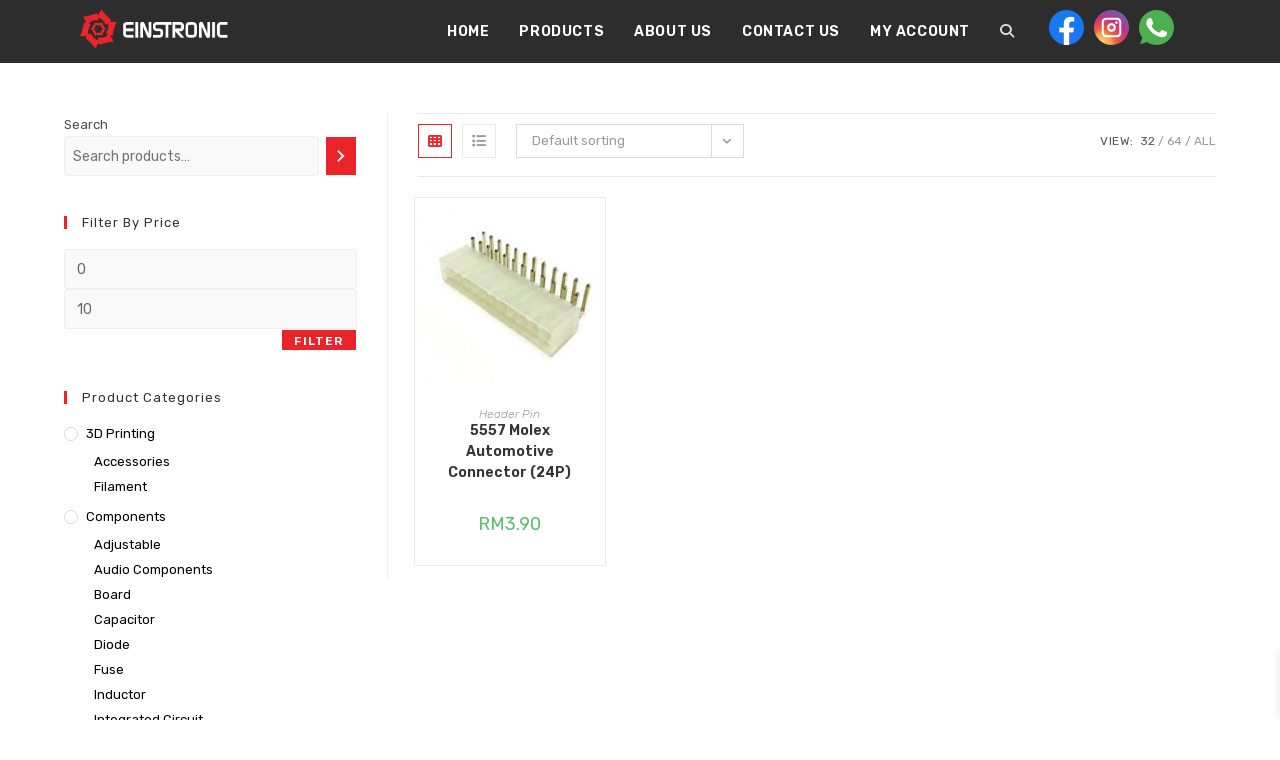

--- FILE ---
content_type: text/html; charset=UTF-8
request_url: https://einstronic.com/product-tag/molex/
body_size: 31362
content:
<!DOCTYPE html><html class="html" lang="en-US"><head><meta charset="UTF-8"><link rel="preconnect" href="https://fonts.gstatic.com/" crossorigin /><link rel="profile" href="https://gmpg.org/xfn/11"><meta name='robots' content='index, follow, max-image-preview:large, max-snippet:-1, max-video-preview:-1' /><style>img:is([sizes="auto" i], [sizes^="auto," i]) { contain-intrinsic-size: 3000px 1500px }</style><meta name="viewport" content="width=device-width, initial-scale=1"><title>molex Archives - Einstronic Enterprise</title><link rel="canonical" href="https://einstronic.com/product-tag/molex/" /><meta property="og:locale" content="en_US" /><meta property="og:type" content="article" /><meta property="og:title" content="molex Archives - Einstronic Enterprise" /><meta property="og:url" content="https://einstronic.com/product-tag/molex/" /><meta property="og:site_name" content="Einstronic Enterprise" /><meta name="twitter:card" content="summary_large_image" /> <script type="application/ld+json" class="yoast-schema-graph">{"@context":"https://schema.org","@graph":[{"@type":"CollectionPage","@id":"https://einstronic.com/product-tag/molex/","url":"https://einstronic.com/product-tag/molex/","name":"molex Archives - Einstronic Enterprise","isPartOf":{"@id":"https://einstronic.com/#website"},"primaryImageOfPage":{"@id":"https://einstronic.com/product-tag/molex/#primaryimage"},"image":{"@id":"https://einstronic.com/product-tag/molex/#primaryimage"},"thumbnailUrl":"https://einstronic.com/wp-content/uploads/2021/08/5557-ATX-Header-Connector-24-Pin-Male-1.jpg","breadcrumb":{"@id":"https://einstronic.com/product-tag/molex/#breadcrumb"},"inLanguage":"en-US"},{"@type":"ImageObject","inLanguage":"en-US","@id":"https://einstronic.com/product-tag/molex/#primaryimage","url":"https://einstronic.com/wp-content/uploads/2021/08/5557-ATX-Header-Connector-24-Pin-Male-1.jpg","contentUrl":"https://einstronic.com/wp-content/uploads/2021/08/5557-ATX-Header-Connector-24-Pin-Male-1.jpg","width":600,"height":600},{"@type":"BreadcrumbList","@id":"https://einstronic.com/product-tag/molex/#breadcrumb","itemListElement":[{"@type":"ListItem","position":1,"name":"Home","item":"https://einstronic.com/"},{"@type":"ListItem","position":2,"name":"molex"}]},{"@type":"WebSite","@id":"https://einstronic.com/#website","url":"https://einstronic.com/","name":"Einstronic Enterprise","description":"Arduino, 3D Printer, Internet Of Things, Robotic Kits, Components and Parts Seller In Malaysia","publisher":{"@id":"https://einstronic.com/#organization"},"potentialAction":[{"@type":"SearchAction","target":{"@type":"EntryPoint","urlTemplate":"https://einstronic.com/?s={search_term_string}"},"query-input":{"@type":"PropertyValueSpecification","valueRequired":true,"valueName":"search_term_string"}}],"inLanguage":"en-US"},{"@type":"Organization","@id":"https://einstronic.com/#organization","name":"Einstronic Enterprise","url":"https://einstronic.com/","logo":{"@type":"ImageObject","inLanguage":"en-US","@id":"https://einstronic.com/#/schema/logo/image/","url":"https://einstronic.com/wp-content/uploads/2020/05/cropped-Einstronic-Logo-2020-Website-Icon-e1589629587108.png","contentUrl":"https://einstronic.com/wp-content/uploads/2020/05/cropped-Einstronic-Logo-2020-Website-Icon-e1589629587108.png","width":340,"height":94,"caption":"Einstronic Enterprise"},"image":{"@id":"https://einstronic.com/#/schema/logo/image/"},"sameAs":["https://www.facebook.com/einstronic/","https://www.instagram.com/einstronic/"]}]}</script> <link rel='dns-prefetch' href='//fonts.googleapis.com' /><link rel='dns-prefetch' href='//cdn.domainname.com' /><link rel='dns-prefetch' href='//fonts.gstatic.com' /><link rel='dns-prefetch' href='//ajax.googleapis.com' /><link rel='dns-prefetch' href='//apis.google.com' /><link rel='dns-prefetch' href='//google-analytics.com' /><link rel='dns-prefetch' href='//www.google-analytics.com' /><link rel='dns-prefetch' href='//ssl.google-analytics.com' /><link rel='dns-prefetch' href='//youtube.com' /><link rel='dns-prefetch' href='//api.pinterest.com' /><link rel='dns-prefetch' href='//connect.facebook.net' /><link rel='dns-prefetch' href='//platform.twitter.com' /><link rel='dns-prefetch' href='//syndication.twitter.com' /><link rel='dns-prefetch' href='//platform.instagram.com' /><link rel='dns-prefetch' href='//s.gravatar.com' /><link rel='dns-prefetch' href='//s0.wp.com' /><link rel='dns-prefetch' href='//stats.wp.com' /><link rel='dns-prefetch' href='//cdn.jsdelivr.net' /><link rel='dns-prefetch' href='//use.typekit.net' /><link rel="alternate" type="application/rss+xml" title="Einstronic Enterprise &raquo; Feed" href="https://einstronic.com/feed/" /><link rel="alternate" type="application/rss+xml" title="Einstronic Enterprise &raquo; Comments Feed" href="https://einstronic.com/comments/feed/" /><link rel="alternate" type="application/rss+xml" title="Einstronic Enterprise &raquo; molex Tag Feed" href="https://einstronic.com/product-tag/molex/feed/" /> <script>WebFontConfig={google:{families:["Rubik:100,200,300,400,500,600,700,800,900,100i,200i,300i,400i,500i,600i,700i,800i,900i:latin"]}};if ( typeof WebFont === "object" && typeof WebFont.load === "function" ) { WebFont.load( WebFontConfig ); }</script><script data-optimized="1" src="https://einstronic.com/wp-content/plugins/litespeed-cache/assets/js/webfontloader.min.js"></script><link data-optimized="2" rel="stylesheet" href="https://einstronic.com/wp-content/litespeed/css/339e1430b98e1f5f797e3b75afef753f.css?ver=363e7" /><style id='wp-block-library-theme-inline-css'>.wp-block-audio :where(figcaption){color:#555;font-size:13px;text-align:center}.is-dark-theme .wp-block-audio :where(figcaption){color:#ffffffa6}.wp-block-audio{margin:0 0 1em}.wp-block-code{border:1px solid #ccc;border-radius:4px;font-family:Menlo,Consolas,monaco,monospace;padding:.8em 1em}.wp-block-embed :where(figcaption){color:#555;font-size:13px;text-align:center}.is-dark-theme .wp-block-embed :where(figcaption){color:#ffffffa6}.wp-block-embed{margin:0 0 1em}.blocks-gallery-caption{color:#555;font-size:13px;text-align:center}.is-dark-theme .blocks-gallery-caption{color:#ffffffa6}:root :where(.wp-block-image figcaption){color:#555;font-size:13px;text-align:center}.is-dark-theme :root :where(.wp-block-image figcaption){color:#ffffffa6}.wp-block-image{margin:0 0 1em}.wp-block-pullquote{border-bottom:4px solid;border-top:4px solid;color:currentColor;margin-bottom:1.75em}.wp-block-pullquote cite,.wp-block-pullquote footer,.wp-block-pullquote__citation{color:currentColor;font-size:.8125em;font-style:normal;text-transform:uppercase}.wp-block-quote{border-left:.25em solid;margin:0 0 1.75em;padding-left:1em}.wp-block-quote cite,.wp-block-quote footer{color:currentColor;font-size:.8125em;font-style:normal;position:relative}.wp-block-quote:where(.has-text-align-right){border-left:none;border-right:.25em solid;padding-left:0;padding-right:1em}.wp-block-quote:where(.has-text-align-center){border:none;padding-left:0}.wp-block-quote.is-large,.wp-block-quote.is-style-large,.wp-block-quote:where(.is-style-plain){border:none}.wp-block-search .wp-block-search__label{font-weight:700}.wp-block-search__button{border:1px solid #ccc;padding:.375em .625em}:where(.wp-block-group.has-background){padding:1.25em 2.375em}.wp-block-separator.has-css-opacity{opacity:.4}.wp-block-separator{border:none;border-bottom:2px solid;margin-left:auto;margin-right:auto}.wp-block-separator.has-alpha-channel-opacity{opacity:1}.wp-block-separator:not(.is-style-wide):not(.is-style-dots){width:100px}.wp-block-separator.has-background:not(.is-style-dots){border-bottom:none;height:1px}.wp-block-separator.has-background:not(.is-style-wide):not(.is-style-dots){height:2px}.wp-block-table{margin:0 0 1em}.wp-block-table td,.wp-block-table th{word-break:normal}.wp-block-table :where(figcaption){color:#555;font-size:13px;text-align:center}.is-dark-theme .wp-block-table :where(figcaption){color:#ffffffa6}.wp-block-video :where(figcaption){color:#555;font-size:13px;text-align:center}.is-dark-theme .wp-block-video :where(figcaption){color:#ffffffa6}.wp-block-video{margin:0 0 1em}:root :where(.wp-block-template-part.has-background){margin-bottom:0;margin-top:0;padding:1.25em 2.375em}</style><style id='classic-theme-styles-inline-css'>/*! This file is auto-generated */
.wp-block-button__link{color:#fff;background-color:#32373c;border-radius:9999px;box-shadow:none;text-decoration:none;padding:calc(.667em + 2px) calc(1.333em + 2px);font-size:1.125em}.wp-block-file__button{background:#32373c;color:#fff;text-decoration:none}</style><style id='global-styles-inline-css'>:root{--wp--preset--aspect-ratio--square: 1;--wp--preset--aspect-ratio--4-3: 4/3;--wp--preset--aspect-ratio--3-4: 3/4;--wp--preset--aspect-ratio--3-2: 3/2;--wp--preset--aspect-ratio--2-3: 2/3;--wp--preset--aspect-ratio--16-9: 16/9;--wp--preset--aspect-ratio--9-16: 9/16;--wp--preset--color--black: #000000;--wp--preset--color--cyan-bluish-gray: #abb8c3;--wp--preset--color--white: #ffffff;--wp--preset--color--pale-pink: #f78da7;--wp--preset--color--vivid-red: #cf2e2e;--wp--preset--color--luminous-vivid-orange: #ff6900;--wp--preset--color--luminous-vivid-amber: #fcb900;--wp--preset--color--light-green-cyan: #7bdcb5;--wp--preset--color--vivid-green-cyan: #00d084;--wp--preset--color--pale-cyan-blue: #8ed1fc;--wp--preset--color--vivid-cyan-blue: #0693e3;--wp--preset--color--vivid-purple: #9b51e0;--wp--preset--gradient--vivid-cyan-blue-to-vivid-purple: linear-gradient(135deg,rgba(6,147,227,1) 0%,rgb(155,81,224) 100%);--wp--preset--gradient--light-green-cyan-to-vivid-green-cyan: linear-gradient(135deg,rgb(122,220,180) 0%,rgb(0,208,130) 100%);--wp--preset--gradient--luminous-vivid-amber-to-luminous-vivid-orange: linear-gradient(135deg,rgba(252,185,0,1) 0%,rgba(255,105,0,1) 100%);--wp--preset--gradient--luminous-vivid-orange-to-vivid-red: linear-gradient(135deg,rgba(255,105,0,1) 0%,rgb(207,46,46) 100%);--wp--preset--gradient--very-light-gray-to-cyan-bluish-gray: linear-gradient(135deg,rgb(238,238,238) 0%,rgb(169,184,195) 100%);--wp--preset--gradient--cool-to-warm-spectrum: linear-gradient(135deg,rgb(74,234,220) 0%,rgb(151,120,209) 20%,rgb(207,42,186) 40%,rgb(238,44,130) 60%,rgb(251,105,98) 80%,rgb(254,248,76) 100%);--wp--preset--gradient--blush-light-purple: linear-gradient(135deg,rgb(255,206,236) 0%,rgb(152,150,240) 100%);--wp--preset--gradient--blush-bordeaux: linear-gradient(135deg,rgb(254,205,165) 0%,rgb(254,45,45) 50%,rgb(107,0,62) 100%);--wp--preset--gradient--luminous-dusk: linear-gradient(135deg,rgb(255,203,112) 0%,rgb(199,81,192) 50%,rgb(65,88,208) 100%);--wp--preset--gradient--pale-ocean: linear-gradient(135deg,rgb(255,245,203) 0%,rgb(182,227,212) 50%,rgb(51,167,181) 100%);--wp--preset--gradient--electric-grass: linear-gradient(135deg,rgb(202,248,128) 0%,rgb(113,206,126) 100%);--wp--preset--gradient--midnight: linear-gradient(135deg,rgb(2,3,129) 0%,rgb(40,116,252) 100%);--wp--preset--font-size--small: 13px;--wp--preset--font-size--medium: 20px;--wp--preset--font-size--large: 36px;--wp--preset--font-size--x-large: 42px;--wp--preset--spacing--20: 0.44rem;--wp--preset--spacing--30: 0.67rem;--wp--preset--spacing--40: 1rem;--wp--preset--spacing--50: 1.5rem;--wp--preset--spacing--60: 2.25rem;--wp--preset--spacing--70: 3.38rem;--wp--preset--spacing--80: 5.06rem;--wp--preset--shadow--natural: 6px 6px 9px rgba(0, 0, 0, 0.2);--wp--preset--shadow--deep: 12px 12px 50px rgba(0, 0, 0, 0.4);--wp--preset--shadow--sharp: 6px 6px 0px rgba(0, 0, 0, 0.2);--wp--preset--shadow--outlined: 6px 6px 0px -3px rgba(255, 255, 255, 1), 6px 6px rgba(0, 0, 0, 1);--wp--preset--shadow--crisp: 6px 6px 0px rgba(0, 0, 0, 1);}:where(.is-layout-flex){gap: 0.5em;}:where(.is-layout-grid){gap: 0.5em;}body .is-layout-flex{display: flex;}.is-layout-flex{flex-wrap: wrap;align-items: center;}.is-layout-flex > :is(*, div){margin: 0;}body .is-layout-grid{display: grid;}.is-layout-grid > :is(*, div){margin: 0;}:where(.wp-block-columns.is-layout-flex){gap: 2em;}:where(.wp-block-columns.is-layout-grid){gap: 2em;}:where(.wp-block-post-template.is-layout-flex){gap: 1.25em;}:where(.wp-block-post-template.is-layout-grid){gap: 1.25em;}.has-black-color{color: var(--wp--preset--color--black) !important;}.has-cyan-bluish-gray-color{color: var(--wp--preset--color--cyan-bluish-gray) !important;}.has-white-color{color: var(--wp--preset--color--white) !important;}.has-pale-pink-color{color: var(--wp--preset--color--pale-pink) !important;}.has-vivid-red-color{color: var(--wp--preset--color--vivid-red) !important;}.has-luminous-vivid-orange-color{color: var(--wp--preset--color--luminous-vivid-orange) !important;}.has-luminous-vivid-amber-color{color: var(--wp--preset--color--luminous-vivid-amber) !important;}.has-light-green-cyan-color{color: var(--wp--preset--color--light-green-cyan) !important;}.has-vivid-green-cyan-color{color: var(--wp--preset--color--vivid-green-cyan) !important;}.has-pale-cyan-blue-color{color: var(--wp--preset--color--pale-cyan-blue) !important;}.has-vivid-cyan-blue-color{color: var(--wp--preset--color--vivid-cyan-blue) !important;}.has-vivid-purple-color{color: var(--wp--preset--color--vivid-purple) !important;}.has-black-background-color{background-color: var(--wp--preset--color--black) !important;}.has-cyan-bluish-gray-background-color{background-color: var(--wp--preset--color--cyan-bluish-gray) !important;}.has-white-background-color{background-color: var(--wp--preset--color--white) !important;}.has-pale-pink-background-color{background-color: var(--wp--preset--color--pale-pink) !important;}.has-vivid-red-background-color{background-color: var(--wp--preset--color--vivid-red) !important;}.has-luminous-vivid-orange-background-color{background-color: var(--wp--preset--color--luminous-vivid-orange) !important;}.has-luminous-vivid-amber-background-color{background-color: var(--wp--preset--color--luminous-vivid-amber) !important;}.has-light-green-cyan-background-color{background-color: var(--wp--preset--color--light-green-cyan) !important;}.has-vivid-green-cyan-background-color{background-color: var(--wp--preset--color--vivid-green-cyan) !important;}.has-pale-cyan-blue-background-color{background-color: var(--wp--preset--color--pale-cyan-blue) !important;}.has-vivid-cyan-blue-background-color{background-color: var(--wp--preset--color--vivid-cyan-blue) !important;}.has-vivid-purple-background-color{background-color: var(--wp--preset--color--vivid-purple) !important;}.has-black-border-color{border-color: var(--wp--preset--color--black) !important;}.has-cyan-bluish-gray-border-color{border-color: var(--wp--preset--color--cyan-bluish-gray) !important;}.has-white-border-color{border-color: var(--wp--preset--color--white) !important;}.has-pale-pink-border-color{border-color: var(--wp--preset--color--pale-pink) !important;}.has-vivid-red-border-color{border-color: var(--wp--preset--color--vivid-red) !important;}.has-luminous-vivid-orange-border-color{border-color: var(--wp--preset--color--luminous-vivid-orange) !important;}.has-luminous-vivid-amber-border-color{border-color: var(--wp--preset--color--luminous-vivid-amber) !important;}.has-light-green-cyan-border-color{border-color: var(--wp--preset--color--light-green-cyan) !important;}.has-vivid-green-cyan-border-color{border-color: var(--wp--preset--color--vivid-green-cyan) !important;}.has-pale-cyan-blue-border-color{border-color: var(--wp--preset--color--pale-cyan-blue) !important;}.has-vivid-cyan-blue-border-color{border-color: var(--wp--preset--color--vivid-cyan-blue) !important;}.has-vivid-purple-border-color{border-color: var(--wp--preset--color--vivid-purple) !important;}.has-vivid-cyan-blue-to-vivid-purple-gradient-background{background: var(--wp--preset--gradient--vivid-cyan-blue-to-vivid-purple) !important;}.has-light-green-cyan-to-vivid-green-cyan-gradient-background{background: var(--wp--preset--gradient--light-green-cyan-to-vivid-green-cyan) !important;}.has-luminous-vivid-amber-to-luminous-vivid-orange-gradient-background{background: var(--wp--preset--gradient--luminous-vivid-amber-to-luminous-vivid-orange) !important;}.has-luminous-vivid-orange-to-vivid-red-gradient-background{background: var(--wp--preset--gradient--luminous-vivid-orange-to-vivid-red) !important;}.has-very-light-gray-to-cyan-bluish-gray-gradient-background{background: var(--wp--preset--gradient--very-light-gray-to-cyan-bluish-gray) !important;}.has-cool-to-warm-spectrum-gradient-background{background: var(--wp--preset--gradient--cool-to-warm-spectrum) !important;}.has-blush-light-purple-gradient-background{background: var(--wp--preset--gradient--blush-light-purple) !important;}.has-blush-bordeaux-gradient-background{background: var(--wp--preset--gradient--blush-bordeaux) !important;}.has-luminous-dusk-gradient-background{background: var(--wp--preset--gradient--luminous-dusk) !important;}.has-pale-ocean-gradient-background{background: var(--wp--preset--gradient--pale-ocean) !important;}.has-electric-grass-gradient-background{background: var(--wp--preset--gradient--electric-grass) !important;}.has-midnight-gradient-background{background: var(--wp--preset--gradient--midnight) !important;}.has-small-font-size{font-size: var(--wp--preset--font-size--small) !important;}.has-medium-font-size{font-size: var(--wp--preset--font-size--medium) !important;}.has-large-font-size{font-size: var(--wp--preset--font-size--large) !important;}.has-x-large-font-size{font-size: var(--wp--preset--font-size--x-large) !important;}
:where(.wp-block-post-template.is-layout-flex){gap: 1.25em;}:where(.wp-block-post-template.is-layout-grid){gap: 1.25em;}
:where(.wp-block-columns.is-layout-flex){gap: 2em;}:where(.wp-block-columns.is-layout-grid){gap: 2em;}
:root :where(.wp-block-pullquote){font-size: 1.5em;line-height: 1.6;}</style><style id='woocommerce-inline-inline-css'>.woocommerce form .form-row .required { visibility: visible; }</style><style id='xoo-wsc-style-inline-css'>.xoo-wsc-footer{
	background-color: #ffffff;
	color: #000000;
	padding: 10px 20px;
	box-shadow: 0 -1px 10px #0000001a;
}

.xoo-wsc-footer, .xoo-wsc-footer a, .xoo-wsc-footer .amount{
	font-size: 18px;
}

.xoo-wsc-btn .amount{
	color: #000000}

.xoo-wsc-btn:hover .amount{
	color: #000000;
}

.xoo-wsc-ft-buttons-cont{
	grid-template-columns: auto;
}

.xoo-wsc-basket{
	top: 12px;
	right: 0px;
	background-color: #ffffff;
	color: #000000;
	box-shadow: 0 1px 4px 0;
	border-radius: 14px;
	display: none;
	width: 60px;
	height: 60px;
}


.xoo-wsc-bki{
	font-size: 30px}

.xoo-wsc-items-count{
	top: -9px;
	left: -8px;
}

.xoo-wsc-items-count, .xoo-wsch-items-count{
	background-color: #000000;
	color: #ffffff;
}

.xoo-wsc-container, .xoo-wsc-slider{
	max-width: 320px;
	right: -320px;
	top: 0;bottom: 0;
	top: 0;
	font-family: }


.xoo-wsc-cart-active .xoo-wsc-container, .xoo-wsc-slider-active .xoo-wsc-slider{
	right: 0;
}


.xoo-wsc-cart-active .xoo-wsc-basket{
	right: 320px;
}

.xoo-wsc-slider{
	right: -320px;
}

span.xoo-wsch-close {
    font-size: 16px;
}

	.xoo-wsch-top{
		justify-content: center;
	}
	span.xoo-wsch-close {
	    right: 10px;
	}

.xoo-wsch-text{
	font-size: 20px;
}

.xoo-wsc-header{
	color: #000000;
	background-color: #ffffff;
	border-bottom: 2px solid #eee;
	padding: 15px 15px;
}


.xoo-wsc-body{
	background-color: #ffffff;
}

.xoo-wsc-products:not(.xoo-wsc-pattern-card), .xoo-wsc-products:not(.xoo-wsc-pattern-card) span.amount, .xoo-wsc-products:not(.xoo-wsc-pattern-card) a{
	font-size: 16px;
	color: #000000;
}

.xoo-wsc-products:not(.xoo-wsc-pattern-card) .xoo-wsc-product{
	padding: 20px 15px;
	margin: 0;
	border-radius: 0px;
	box-shadow: 0 0;
	background-color: transparent;
}

.xoo-wsc-sum-col{
	justify-content: center;
}


/** Shortcode **/
.xoo-wsc-sc-count{
	background-color: #000000;
	color: #ffffff;
}

.xoo-wsc-sc-bki{
	font-size: 28px;
	color: #000000;
}
.xoo-wsc-sc-cont{
	color: #000000;
}

.added_to_cart{
	display: none!important;
}

.xoo-wsc-product dl.variation {
	display: block;
}


.xoo-wsc-product-cont{
	padding: 10px 10px;
}

.xoo-wsc-products:not(.xoo-wsc-pattern-card) .xoo-wsc-img-col{
	width: 30%;
}

.xoo-wsc-pattern-card .xoo-wsc-img-col img{
	max-width: 100%;
	height: auto;
}

.xoo-wsc-products:not(.xoo-wsc-pattern-card) .xoo-wsc-sum-col{
	width: 70%;
}

.xoo-wsc-pattern-card .xoo-wsc-product-cont{
	width: 50% 
}

@media only screen and (max-width: 600px) {
	.xoo-wsc-pattern-card .xoo-wsc-product-cont  {
		width: 50%;
	}
}


.xoo-wsc-pattern-card .xoo-wsc-product{
	border: 0;
	box-shadow: 0px 10px 15px -12px #0000001a;
}


.xoo-wsc-sm-front{
	background-color: #eee;
}
.xoo-wsc-pattern-card, .xoo-wsc-sm-front{
	border-bottom-left-radius: 5px;
	border-bottom-right-radius: 5px;
}
.xoo-wsc-pattern-card, .xoo-wsc-img-col img, .xoo-wsc-img-col, .xoo-wsc-sm-back-cont{
	border-top-left-radius: 5px;
	border-top-right-radius: 5px;
}
.xoo-wsc-sm-back{
	background-color: #fff;
}
.xoo-wsc-pattern-card, .xoo-wsc-pattern-card a, .xoo-wsc-pattern-card .amount{
	font-size: 16px;
}

.xoo-wsc-sm-front, .xoo-wsc-sm-front a, .xoo-wsc-sm-front .amount{
	color: #000;
}

.xoo-wsc-sm-back, .xoo-wsc-sm-back a, .xoo-wsc-sm-back .amount{
	color: #000;
}


.magictime {
    animation-duration: 0.5s;
}



span.xoo-wsch-items-count{
	height: 20px;
	line-height: 20px;
	width: 20px;
}

span.xoo-wsch-icon{
	font-size: 30px
}

.xoo-wsc-smr-del{
	font-size: 16px
}</style><link rel='preload' as='font' type='font/woff2' crossorigin='anonymous' id='tinvwl-webfont-font-css' href='https://einstronic.com/wp-content/plugins/ti-woocommerce-wishlist/assets/fonts/tinvwl-webfont.woff2?ver=xu2uyi' media='all' /> <script type="text/template" id="tmpl-variation-template"><div class="woocommerce-variation-description">{{{ data.variation.variation_description }}}</div>
	<div class="woocommerce-variation-price">{{{ data.variation.price_html }}}</div>
	<div class="woocommerce-variation-availability">{{{ data.variation.availability_html }}}</div></script> <script type="text/template" id="tmpl-unavailable-variation-template"><p role="alert">Sorry, this product is unavailable. Please choose a different combination.</p></script> <script src="https://einstronic.com/wp-includes/js/jquery/jquery.min.js" id="jquery-core-js"></script> <script id="wc-add-to-cart-js-extra">var wc_add_to_cart_params = {"ajax_url":"\/wp-admin\/admin-ajax.php","wc_ajax_url":"\/?wc-ajax=%%endpoint%%","i18n_view_cart":"View cart","cart_url":"https:\/\/einstronic.com\/cart\/","is_cart":"","cart_redirect_after_add":"no"};</script> <script id="woocommerce-js-extra">var woocommerce_params = {"ajax_url":"\/wp-admin\/admin-ajax.php","wc_ajax_url":"\/?wc-ajax=%%endpoint%%","i18n_password_show":"Show password","i18n_password_hide":"Hide password"};</script> <script id="wp-util-js-extra">var _wpUtilSettings = {"ajax":{"url":"\/wp-admin\/admin-ajax.php"}};</script> <script id="wc-add-to-cart-variation-js-extra">var wc_add_to_cart_variation_params = {"wc_ajax_url":"\/?wc-ajax=%%endpoint%%","i18n_no_matching_variations_text":"Sorry, no products matched your selection. Please choose a different combination.","i18n_make_a_selection_text":"Please select some product options before adding this product to your cart.","i18n_unavailable_text":"Sorry, this product is unavailable. Please choose a different combination.","i18n_reset_alert_text":"Your selection has been reset. Please select some product options before adding this product to your cart."};</script> <link rel="https://api.w.org/" href="https://einstronic.com/wp-json/" /><link rel="alternate" title="JSON" type="application/json" href="https://einstronic.com/wp-json/wp/v2/product_tag/755" /><link rel="EditURI" type="application/rsd+xml" title="RSD" href="https://einstronic.com/xmlrpc.php?rsd" /><meta name="generator" content="WordPress 6.8.3" /><meta name="generator" content="WooCommerce 10.3.7" /><meta name="cdp-version" content="1.5.0" /><style>/* Header height on scroll */
.is-sticky #site-header.oceanwp-fixed-sticky-header #oceanwp-social-menu .social-menu-inner, .is-sticky #site-header.oceanwp-fixed-sticky-header #site-logo #site-logo-inner {
	height: 94px;
}

.is-sticky #site-header.oceanwp-fixed-sticky-header #oceanwp-mobile-menu-icon a, .is-sticky #site-header.oceanwp-fixed-sticky-header #site-navigation-wrap .dropdown-menu>li>a {
	line-height: 94px;
}

/* Gallery */
.elementor .gallery-margin .gallery {
	margin-bottom: 0;
}

.owp-floating-bar {
	background-color: #555;
	top: 0 !important;
}

.icon-magnifier {
	font-weight: bolder;
}

.megamenu {
	left: 0px !important;
}

.float {
	position: fixed;
	width: 60px;
	height: 60px;
	bottom: 40px;
	right: 40px;
	background-color: #25d366;
	color: #FFF;
	border-radius: 50px;
	text-align: center;
	font-size: 30px;
	box-shadow: 2px 2px 3px #999;
	z-index: 100;
}

.float:hover {
	color: #FFF;
	transform: scale(1.15);
}

.my-float {
	margin-top: 16px;
}

#footer-widgets a {
	color: white;
}

.shipping-method-description { 
	text-transform: none;
	font-weight: normal;
}

i.fas.fa-search::before {
	color: rgb(221, 221, 221);
}

#searchform-overlay .container {
	top: -120px;
}

.woocommerce-checkout #payment div.payment_box p {
	font-size: 16px;
}</style><meta name="google-site-verification" content="U8VMEHeujaHNKQ-j10kdD9NgX8VIvB1bxgi5OpZvyDA" /> <script>(function(i,s,o,g,r,a,m){i['GoogleAnalyticsObject']=r;i[r]=i[r]||function(){
(i[r].q=i[r].q||[]).push(arguments)},i[r].l=1*new Date();a=s.createElement(o),
m=s.getElementsByTagName(o)[0];a.async=1;a.src=g;m.parentNode.insertBefore(a,m)
})(window,document,'script','https://www.google-analytics.com/analytics.js','ga');

ga('create', 'UA-121809692-2', 'auto');
ga('send', 'pageview');</script>  <script data-cfasync="false" type="text/javascript">(function() {
  var oa = document.createElement('script'); oa.type = 'text/javascript';
  oa.async = true; oa.src = 'https://einstronic.api.oneall.com/socialize/library.js';
  var s = document.getElementsByTagName('script')[0]; s.parentNode.insertBefore(oa, s);
 })();</script> <noscript><style>.woocommerce-product-gallery{ opacity: 1 !important; }</style></noscript><meta name="generator" content="Elementor 3.32.5; features: additional_custom_breakpoints; settings: css_print_method-external, google_font-enabled, font_display-auto"><style>.oceanwp-theme #searchform-header-replace .aws-container {
                    padding-right: 45px;
                    padding-top: 0;
                }
                .oceanwp-theme #searchform-header-replace .aws-container .aws-search-form .aws-form-btn {
                    background: transparent;
                    border: none;
                }
                .oceanwp-theme #searchform-overlay .aws-container,
                .oceanwp-theme #icon-searchform-overlay .aws-container {
                    position: absolute;
                    top: 50%;
                    left: 0;
                    margin-top: -33px;
                    width: 100%;
                    text-align: center;
                }
                .oceanwp-theme #searchform-overlay .aws-container form,
                .oceanwp-theme #icon-searchform-overlay .aws-container form {
                    position: static;
                }
                .oceanwp-theme #searchform-overlay a.search-overlay-close,
                .oceanwp-theme #icon-searchform-overlay a.search-overlay-close {
                    top: -100px;
                }
                .oceanwp-theme #searchform-overlay .aws-container .aws-search-form,
                .oceanwp-theme #icon-searchform-overlay .aws-container .aws-search-form,
                .oceanwp-theme #searchform-overlay .aws-container .aws-search-form .aws-form-btn,
                .oceanwp-theme #icon-searchform-overlay .aws-container .aws-search-form .aws-form-btn {
                    background: transparent;
                }
                .oceanwp-theme #searchform-overlay .aws-container .aws-search-form .aws-form-btn,
                .oceanwp-theme #icon-searchform-overlay .aws-container .aws-search-form .aws-form-btn {
                    border: none;
                }
                #sidr .aws-container {
                    margin: 30px 20px 0;
                }
                #medium-searchform .aws-container .aws-search-form,
                #vertical-searchform .aws-container .aws-search-form {
                    background: #f5f5f5;
                }
                #medium-searchform .aws-container .aws-search-form .aws-search-field {
                    max-width: 100%;
                }
                #medium-searchform .aws-container .aws-search-form .aws-form-btn,
                #vertical-searchform .aws-container .aws-search-form .aws-form-btn{
                    background: #f5f5f5;
                    border: none;
                }</style> <script>window.addEventListener('load', function() {

                    window.setTimeout(function(){
                        var formOverlay = document.querySelectorAll("#searchform-overlay form, #icon-searchform-overlay form");
                        if ( formOverlay ) {
                            for (var i = 0; i < formOverlay.length; i++) {
                                formOverlay[i].innerHTML += '<a href="#" class="search-overlay-close"><span></span></a>';
                            }
                        }
                    }, 300);

                    jQuery(document).on( 'click', 'a.search-overlay-close', function (e) {

                        jQuery( '#searchform-overlay, #icon-searchform-overlay' ).removeClass( 'active' );
                        jQuery( '#searchform-overlay, #icon-searchform-overlay' ).fadeOut( 200 );

                        setTimeout( function() {
                            jQuery( 'html' ).css( 'overflow', 'visible' );
                        }, 400);

                        jQuery( '.aws-search-result' ).hide();

                    } );

                }, false);</script> <script>window.addEventListener('load', function() {
                    var forms = document.querySelectorAll("#searchform-header-replace form,#searchform-overlay form,#sidr .sidr-class-mobile-searchform,#mobile-menu-search form,#site-header form");

                    var awsFormHtml = "<div class=\"aws-container aws-js-seamless\" data-url=\"\/?wc-ajax=aws_action\" data-siteurl=\"https:\/\/einstronic.com\" data-lang=\"\" data-show-loader=\"true\" data-show-more=\"true\" data-show-page=\"true\" data-ajax-search=\"true\" data-show-clear=\"true\" data-mobile-screen=\"true\" data-use-analytics=\"false\" data-min-chars=\"1\" data-buttons-order=\"3\" data-timeout=\"300\" data-is-mobile=\"false\" data-page-id=\"755\" data-tax=\"product_tag\" ><form class=\"aws-search-form\" action=\"https:\/\/einstronic.com\/\" method=\"get\" role=\"search\" ><div class=\"aws-wrapper\"><label class=\"aws-search-label\" for=\"696999cc19636\">Search<\/label><input type=\"search\" name=\"s\" id=\"696999cc19636\" value=\"\" class=\"aws-search-field\" placeholder=\"Search\" autocomplete=\"off\" \/><input type=\"hidden\" name=\"post_type\" value=\"product\"><input type=\"hidden\" name=\"type_aws\" value=\"true\"><div class=\"aws-search-clear\"><span>\u00d7<\/span><\/div><div class=\"aws-loader\"><\/div><\/div><div class=\"aws-search-btn aws-form-btn\"><span class=\"aws-search-btn_icon\"><svg focusable=\"false\" xmlns=\"http:\/\/www.w3.org\/2000\/svg\" viewBox=\"0 0 24 24\" width=\"24px\"><path d=\"M15.5 14h-.79l-.28-.27C15.41 12.59 16 11.11 16 9.5 16 5.91 13.09 3 9.5 3S3 5.91 3 9.5 5.91 16 9.5 16c1.61 0 3.09-.59 4.23-1.57l.27.28v.79l5 4.99L20.49 19l-4.99-5zm-6 0C7.01 14 5 11.99 5 9.5S7.01 5 9.5 5 14 7.01 14 9.5 11.99 14 9.5 14z\"><\/path><\/svg><\/span><\/div><\/form><\/div>";

                    if ( forms ) {

                        for ( var i = 0; i < forms.length; i++ ) {
                            if ( forms[i].parentNode.outerHTML.indexOf('aws-container') === -1 ) {
                                forms[i].outerHTML = awsFormHtml;
                            }
                        }

                        window.setTimeout(function(){
                            jQuery('.aws-js-seamless').each( function() {
                                try {
                                    jQuery(this).aws_search();
                                } catch (error) {
                                    window.setTimeout(function(){
                                        try {
                                            jQuery(this).aws_search();
                                        } catch (error) {}
                                    }, 2000);
                                }
                            });
                        }, 1000);

                    }
                }, false);</script> <style>.e-con.e-parent:nth-of-type(n+4):not(.e-lazyloaded):not(.e-no-lazyload),
				.e-con.e-parent:nth-of-type(n+4):not(.e-lazyloaded):not(.e-no-lazyload) * {
					background-image: none !important;
				}
				@media screen and (max-height: 1024px) {
					.e-con.e-parent:nth-of-type(n+3):not(.e-lazyloaded):not(.e-no-lazyload),
					.e-con.e-parent:nth-of-type(n+3):not(.e-lazyloaded):not(.e-no-lazyload) * {
						background-image: none !important;
					}
				}
				@media screen and (max-height: 640px) {
					.e-con.e-parent:nth-of-type(n+2):not(.e-lazyloaded):not(.e-no-lazyload),
					.e-con.e-parent:nth-of-type(n+2):not(.e-lazyloaded):not(.e-no-lazyload) * {
						background-image: none !important;
					}
				}</style><link rel="icon" href="https://einstronic.com/wp-content/uploads/2019/08/einsicon-98x100.png" sizes="32x32" /><link rel="icon" href="https://einstronic.com/wp-content/uploads/2019/08/einsicon.png" sizes="192x192" /><link rel="apple-touch-icon" href="https://einstronic.com/wp-content/uploads/2019/08/einsicon.png" /><meta name="msapplication-TileImage" content="https://einstronic.com/wp-content/uploads/2019/08/einsicon.png" />
<style type="text/css">/* Colors */.woocommerce-MyAccount-navigation ul li a:before,.woocommerce-checkout .woocommerce-info a,.woocommerce-checkout #payment ul.payment_methods .wc_payment_method>input[type=radio]:first-child:checked+label:before,.woocommerce-checkout #payment .payment_method_paypal .about_paypal,.woocommerce ul.products li.product li.category a:hover,.woocommerce ul.products li.product .button:hover,.woocommerce ul.products li.product .product-inner .added_to_cart:hover,.product_meta .posted_in a:hover,.product_meta .tagged_as a:hover,.woocommerce div.product .woocommerce-tabs ul.tabs li a:hover,.woocommerce div.product .woocommerce-tabs ul.tabs li.active a,.woocommerce .oceanwp-grid-list a.active,.woocommerce .oceanwp-grid-list a:hover,.woocommerce .oceanwp-off-canvas-filter:hover,.widget_shopping_cart ul.cart_list li .owp-grid-wrap .owp-grid a.remove:hover,.widget_product_categories li a:hover ~ .count,.widget_layered_nav li a:hover ~ .count,.woocommerce ul.products li.product:not(.product-category) .woo-entry-buttons li a:hover,a:hover,a.light:hover,.theme-heading .text::before,.theme-heading .text::after,#top-bar-content >a:hover,#top-bar-social li.oceanwp-email a:hover,#site-navigation-wrap .dropdown-menu >li >a:hover,#site-header.medium-header #medium-searchform button:hover,.oceanwp-mobile-menu-icon a:hover,.blog-entry.post .blog-entry-header .entry-title a:hover,.blog-entry.post .blog-entry-readmore a:hover,.blog-entry.thumbnail-entry .blog-entry-category a,ul.meta li a:hover,.dropcap,.single nav.post-navigation .nav-links .title,body .related-post-title a:hover,body #wp-calendar caption,body .contact-info-widget.default i,body .contact-info-widget.big-icons i,body .custom-links-widget .oceanwp-custom-links li a:hover,body .custom-links-widget .oceanwp-custom-links li a:hover:before,body .posts-thumbnails-widget li a:hover,body .social-widget li.oceanwp-email a:hover,.comment-author .comment-meta .comment-reply-link,#respond #cancel-comment-reply-link:hover,#footer-widgets .footer-box a:hover,#footer-bottom a:hover,#footer-bottom #footer-bottom-menu a:hover,.sidr a:hover,.sidr-class-dropdown-toggle:hover,.sidr-class-menu-item-has-children.active >a,.sidr-class-menu-item-has-children.active >a >.sidr-class-dropdown-toggle,input[type=checkbox]:checked:before{color:#eb242a}.woocommerce .oceanwp-grid-list a.active .owp-icon use,.woocommerce .oceanwp-grid-list a:hover .owp-icon use,.single nav.post-navigation .nav-links .title .owp-icon use,.blog-entry.post .blog-entry-readmore a:hover .owp-icon use,body .contact-info-widget.default .owp-icon use,body .contact-info-widget.big-icons .owp-icon use{stroke:#eb242a}.woocommerce div.product div.images .open-image,.wcmenucart-details.count,.woocommerce-message a,.woocommerce-error a,.woocommerce-info a,.woocommerce .widget_price_filter .ui-slider .ui-slider-handle,.woocommerce .widget_price_filter .ui-slider .ui-slider-range,.owp-product-nav li a.owp-nav-link:hover,.woocommerce div.product.owp-tabs-layout-vertical .woocommerce-tabs ul.tabs li a:after,.woocommerce .widget_product_categories li.current-cat >a ~ .count,.woocommerce .widget_product_categories li.current-cat >a:before,.woocommerce .widget_layered_nav li.chosen a ~ .count,.woocommerce .widget_layered_nav li.chosen a:before,#owp-checkout-timeline .active .timeline-wrapper,.bag-style:hover .wcmenucart-cart-icon .wcmenucart-count,.show-cart .wcmenucart-cart-icon .wcmenucart-count,.woocommerce ul.products li.product:not(.product-category) .image-wrap .button,input[type="button"],input[type="reset"],input[type="submit"],button[type="submit"],.button,#site-navigation-wrap .dropdown-menu >li.btn >a >span,.thumbnail:hover i,.thumbnail:hover .link-post-svg-icon,.post-quote-content,.omw-modal .omw-close-modal,body .contact-info-widget.big-icons li:hover i,body .contact-info-widget.big-icons li:hover .owp-icon,body div.wpforms-container-full .wpforms-form input[type=submit],body div.wpforms-container-full .wpforms-form button[type=submit],body div.wpforms-container-full .wpforms-form .wpforms-page-button,.woocommerce-cart .wp-element-button,.woocommerce-checkout .wp-element-button,.wp-block-button__link{background-color:#eb242a}.current-shop-items-dropdown{border-top-color:#eb242a}.woocommerce div.product .woocommerce-tabs ul.tabs li.active a{border-bottom-color:#eb242a}.wcmenucart-details.count:before{border-color:#eb242a}.woocommerce ul.products li.product .button:hover{border-color:#eb242a}.woocommerce ul.products li.product .product-inner .added_to_cart:hover{border-color:#eb242a}.woocommerce div.product .woocommerce-tabs ul.tabs li.active a{border-color:#eb242a}.woocommerce .oceanwp-grid-list a.active{border-color:#eb242a}.woocommerce .oceanwp-grid-list a:hover{border-color:#eb242a}.woocommerce .oceanwp-off-canvas-filter:hover{border-color:#eb242a}.owp-product-nav li a.owp-nav-link:hover{border-color:#eb242a}.widget_shopping_cart_content .buttons .button:first-child:hover{border-color:#eb242a}.widget_shopping_cart ul.cart_list li .owp-grid-wrap .owp-grid a.remove:hover{border-color:#eb242a}.widget_product_categories li a:hover ~ .count{border-color:#eb242a}.woocommerce .widget_product_categories li.current-cat >a ~ .count{border-color:#eb242a}.woocommerce .widget_product_categories li.current-cat >a:before{border-color:#eb242a}.widget_layered_nav li a:hover ~ .count{border-color:#eb242a}.woocommerce .widget_layered_nav li.chosen a ~ .count{border-color:#eb242a}.woocommerce .widget_layered_nav li.chosen a:before{border-color:#eb242a}#owp-checkout-timeline.arrow .active .timeline-wrapper:before{border-top-color:#eb242a;border-bottom-color:#eb242a}#owp-checkout-timeline.arrow .active .timeline-wrapper:after{border-left-color:#eb242a;border-right-color:#eb242a}.bag-style:hover .wcmenucart-cart-icon .wcmenucart-count{border-color:#eb242a}.bag-style:hover .wcmenucart-cart-icon .wcmenucart-count:after{border-color:#eb242a}.show-cart .wcmenucart-cart-icon .wcmenucart-count{border-color:#eb242a}.show-cart .wcmenucart-cart-icon .wcmenucart-count:after{border-color:#eb242a}.woocommerce ul.products li.product:not(.product-category) .woo-product-gallery .active a{border-color:#eb242a}.woocommerce ul.products li.product:not(.product-category) .woo-product-gallery a:hover{border-color:#eb242a}.widget-title{border-color:#eb242a}blockquote{border-color:#eb242a}.wp-block-quote{border-color:#eb242a}#searchform-dropdown{border-color:#eb242a}.dropdown-menu .sub-menu{border-color:#eb242a}.blog-entry.large-entry .blog-entry-readmore a:hover{border-color:#eb242a}.oceanwp-newsletter-form-wrap input[type="email"]:focus{border-color:#eb242a}.social-widget li.oceanwp-email a:hover{border-color:#eb242a}#respond #cancel-comment-reply-link:hover{border-color:#eb242a}body .contact-info-widget.big-icons li:hover i{border-color:#eb242a}body .contact-info-widget.big-icons li:hover .owp-icon{border-color:#eb242a}#footer-widgets .oceanwp-newsletter-form-wrap input[type="email"]:focus{border-color:#eb242a}.woocommerce div.product div.images .open-image:hover,.woocommerce-error a:hover,.woocommerce-info a:hover,.woocommerce-message a:hover,.woocommerce-message a:focus,.woocommerce .button:focus,.woocommerce ul.products li.product:not(.product-category) .image-wrap .button:hover,input[type="button"]:hover,input[type="reset"]:hover,input[type="submit"]:hover,button[type="submit"]:hover,input[type="button"]:focus,input[type="reset"]:focus,input[type="submit"]:focus,button[type="submit"]:focus,.button:hover,.button:focus,#site-navigation-wrap .dropdown-menu >li.btn >a:hover >span,.post-quote-author,.omw-modal .omw-close-modal:hover,body div.wpforms-container-full .wpforms-form input[type=submit]:hover,body div.wpforms-container-full .wpforms-form button[type=submit]:hover,body div.wpforms-container-full .wpforms-form .wpforms-page-button:hover,.woocommerce-cart .wp-element-button:hover,.woocommerce-checkout .wp-element-button:hover,.wp-block-button__link:hover{background-color:#000000}.woocommerce table.shop_table,.woocommerce table.shop_table td,.woocommerce-cart .cart-collaterals .cart_totals tr td,.woocommerce-cart .cart-collaterals .cart_totals tr th,.woocommerce table.shop_table tth,.woocommerce table.shop_table tfoot td,.woocommerce table.shop_table tfoot th,.woocommerce .order_details,.woocommerce .shop_table.order_details tfoot th,.woocommerce .shop_table.customer_details th,.woocommerce .cart-collaterals .cross-sells,.woocommerce-page .cart-collaterals .cross-sells,.woocommerce .cart-collaterals .cart_totals,.woocommerce-page .cart-collaterals .cart_totals,.woocommerce .cart-collaterals h2,.woocommerce .cart-collaterals h2,.woocommerce .cart-collaterals h2,.woocommerce-cart .cart-collaterals .cart_totals .order-total th,.woocommerce-cart .cart-collaterals .cart_totals .order-total td,.woocommerce ul.order_details,.woocommerce .shop_table.order_details tfoot th,.woocommerce .shop_table.customer_details th,.woocommerce .woocommerce-checkout #customer_details h3,.woocommerce .woocommerce-checkout h3#order_review_heading,.woocommerce-checkout #payment ul.payment_methods,.woocommerce-checkout form.login,.woocommerce-checkout form.checkout_coupon,.woocommerce-checkout-review-order-table tfoot th,.woocommerce-checkout #payment,.woocommerce ul.order_details,.woocommerce #customer_login >div,.woocommerce .col-1.address,.woocommerce .col-2.address,.woocommerce-checkout .woocommerce-info,.woocommerce div.product form.cart,.product_meta,.woocommerce div.product .woocommerce-tabs ul.tabs,.woocommerce #reviews #comments ol.commentlist li .comment_container,p.stars span a,.woocommerce ul.product_list_widget li,.woocommerce .widget_shopping_cart .cart_list li,.woocommerce.widget_shopping_cart .cart_list li,.woocommerce ul.product_list_widget li:first-child,.woocommerce .widget_shopping_cart .cart_list li:first-child,.woocommerce.widget_shopping_cart .cart_list li:first-child,.widget_product_categories li a,.woocommerce .oceanwp-toolbar,.woocommerce .products.list .product,table th,table td,hr,.content-area,body.content-left-sidebar #content-wrap .content-area,.content-left-sidebar .content-area,#top-bar-wrap,#site-header,#site-header.top-header #search-toggle,.dropdown-menu ul li,.centered-minimal-page-header,.blog-entry.post,.blog-entry.grid-entry .blog-entry-inner,.blog-entry.thumbnail-entry .blog-entry-bottom,.single-post .entry-title,.single .entry-share-wrap .entry-share,.single .entry-share,.single .entry-share ul li a,.single nav.post-navigation,.single nav.post-navigation .nav-links .nav-previous,#author-bio,#author-bio .author-bio-avatar,#author-bio .author-bio-social li a,#related-posts,#comments,.comment-body,#respond #cancel-comment-reply-link,#blog-entries .type-page,.page-numbers a,.page-numbers span:not(.elementor-screen-only),.page-links span,body #wp-calendar caption,body #wp-calendar th,body #wp-calendar tbody,body .contact-info-widget.default i,body .contact-info-widget.big-icons i,body .contact-info-widget.big-icons .owp-icon,body .contact-info-widget.default .owp-icon,body .posts-thumbnails-widget li,body .tagcloud a{border-color:}a{color:#000000}a .owp-icon use{stroke:#000000}a:hover{color:#eb242a}a:hover .owp-icon use{stroke:#eb242a}body .theme-button,body input[type="submit"],body button[type="submit"],body button,body .button,body div.wpforms-container-full .wpforms-form input[type=submit],body div.wpforms-container-full .wpforms-form button[type=submit],body div.wpforms-container-full .wpforms-form .wpforms-page-button,.woocommerce-cart .wp-element-button,.woocommerce-checkout .wp-element-button,.wp-block-button__link{border-color:#ffffff}body .theme-button:hover,body input[type="submit"]:hover,body button[type="submit"]:hover,body button:hover,body .button:hover,body div.wpforms-container-full .wpforms-form input[type=submit]:hover,body div.wpforms-container-full .wpforms-form input[type=submit]:active,body div.wpforms-container-full .wpforms-form button[type=submit]:hover,body div.wpforms-container-full .wpforms-form button[type=submit]:active,body div.wpforms-container-full .wpforms-form .wpforms-page-button:hover,body div.wpforms-container-full .wpforms-form .wpforms-page-button:active,.woocommerce-cart .wp-element-button:hover,.woocommerce-checkout .wp-element-button:hover,.wp-block-button__link:hover{border-color:#ffffff}form input[type="text"],form input[type="password"],form input[type="email"],form input[type="url"],form input[type="date"],form input[type="month"],form input[type="time"],form input[type="datetime"],form input[type="datetime-local"],form input[type="week"],form input[type="number"],form input[type="search"],form input[type="tel"],form input[type="color"],form select,form textarea,.select2-container .select2-choice,.woocommerce .woocommerce-checkout .select2-container--default .select2-selection--single{border-color:#eeeeee}body div.wpforms-container-full .wpforms-form input[type=date],body div.wpforms-container-full .wpforms-form input[type=datetime],body div.wpforms-container-full .wpforms-form input[type=datetime-local],body div.wpforms-container-full .wpforms-form input[type=email],body div.wpforms-container-full .wpforms-form input[type=month],body div.wpforms-container-full .wpforms-form input[type=number],body div.wpforms-container-full .wpforms-form input[type=password],body div.wpforms-container-full .wpforms-form input[type=range],body div.wpforms-container-full .wpforms-form input[type=search],body div.wpforms-container-full .wpforms-form input[type=tel],body div.wpforms-container-full .wpforms-form input[type=text],body div.wpforms-container-full .wpforms-form input[type=time],body div.wpforms-container-full .wpforms-form input[type=url],body div.wpforms-container-full .wpforms-form input[type=week],body div.wpforms-container-full .wpforms-form select,body div.wpforms-container-full .wpforms-form textarea{border-color:#eeeeee}form input[type="text"]:focus,form input[type="password"]:focus,form input[type="email"]:focus,form input[type="tel"]:focus,form input[type="url"]:focus,form input[type="search"]:focus,form textarea:focus,.select2-drop-active,.select2-dropdown-open.select2-drop-above .select2-choice,.select2-dropdown-open.select2-drop-above .select2-choices,.select2-drop.select2-drop-above.select2-drop-active,.select2-container-active .select2-choice,.select2-container-active .select2-choices{border-color:#dddddd}body div.wpforms-container-full .wpforms-form input:focus,body div.wpforms-container-full .wpforms-form textarea:focus,body div.wpforms-container-full .wpforms-form select:focus{border-color:#dddddd}form input[type="text"],form input[type="password"],form input[type="email"],form input[type="url"],form input[type="date"],form input[type="month"],form input[type="time"],form input[type="datetime"],form input[type="datetime-local"],form input[type="week"],form input[type="number"],form input[type="search"],form input[type="tel"],form input[type="color"],form select,form textarea,.woocommerce .woocommerce-checkout .select2-container--default .select2-selection--single{background-color:#f9f9f9}body div.wpforms-container-full .wpforms-form input[type=date],body div.wpforms-container-full .wpforms-form input[type=datetime],body div.wpforms-container-full .wpforms-form input[type=datetime-local],body div.wpforms-container-full .wpforms-form input[type=email],body div.wpforms-container-full .wpforms-form input[type=month],body div.wpforms-container-full .wpforms-form input[type=number],body div.wpforms-container-full .wpforms-form input[type=password],body div.wpforms-container-full .wpforms-form input[type=range],body div.wpforms-container-full .wpforms-form input[type=search],body div.wpforms-container-full .wpforms-form input[type=tel],body div.wpforms-container-full .wpforms-form input[type=text],body div.wpforms-container-full .wpforms-form input[type=time],body div.wpforms-container-full .wpforms-form input[type=url],body div.wpforms-container-full .wpforms-form input[type=week],body div.wpforms-container-full .wpforms-form select,body div.wpforms-container-full .wpforms-form textarea{background-color:#f9f9f9}form input[type="text"],form input[type="password"],form input[type="email"],form input[type="url"],form input[type="date"],form input[type="month"],form input[type="time"],form input[type="datetime"],form input[type="datetime-local"],form input[type="week"],form input[type="number"],form input[type="search"],form input[type="tel"],form input[type="color"],form select,form textarea{color:#666666}body div.wpforms-container-full .wpforms-form input[type=date],body div.wpforms-container-full .wpforms-form input[type=datetime],body div.wpforms-container-full .wpforms-form input[type=datetime-local],body div.wpforms-container-full .wpforms-form input[type=email],body div.wpforms-container-full .wpforms-form input[type=month],body div.wpforms-container-full .wpforms-form input[type=number],body div.wpforms-container-full .wpforms-form input[type=password],body div.wpforms-container-full .wpforms-form input[type=range],body div.wpforms-container-full .wpforms-form input[type=search],body div.wpforms-container-full .wpforms-form input[type=tel],body div.wpforms-container-full .wpforms-form input[type=text],body div.wpforms-container-full .wpforms-form input[type=time],body div.wpforms-container-full .wpforms-form input[type=url],body div.wpforms-container-full .wpforms-form input[type=week],body div.wpforms-container-full .wpforms-form select,body div.wpforms-container-full .wpforms-form textarea{color:#666666}.page-header .page-header-title,.page-header.background-image-page-header .page-header-title{color:#ffffff}.site-breadcrumbs,.background-image-page-header .site-breadcrumbs{color:#efefef}.site-breadcrumbs ul li .breadcrumb-sep,.site-breadcrumbs ol li .breadcrumb-sep{color:#efefef}.site-breadcrumbs a,.background-image-page-header .site-breadcrumbs a{color:#ffffff}.site-breadcrumbs a .owp-icon use,.background-image-page-header .site-breadcrumbs a .owp-icon use{stroke:#ffffff}.site-breadcrumbs a:hover,.background-image-page-header .site-breadcrumbs a:hover{color:#fe5252}.site-breadcrumbs a:hover .owp-icon use,.background-image-page-header .site-breadcrumbs a:hover .owp-icon use{stroke:#fe5252}/* OceanWP Style Settings CSS */.container{width:1300px}.theme-button,input[type="submit"],button[type="submit"],button,body div.wpforms-container-full .wpforms-form input[type=submit],body div.wpforms-container-full .wpforms-form button[type=submit],body div.wpforms-container-full .wpforms-form .wpforms-page-button{padding:0}.theme-button,input[type="submit"],button[type="submit"],button,.button,body div.wpforms-container-full .wpforms-form input[type=submit],body div.wpforms-container-full .wpforms-form button[type=submit],body div.wpforms-container-full .wpforms-form .wpforms-page-button{border-style:solid}.theme-button,input[type="submit"],button[type="submit"],button,.button,body div.wpforms-container-full .wpforms-form input[type=submit],body div.wpforms-container-full .wpforms-form button[type=submit],body div.wpforms-container-full .wpforms-form .wpforms-page-button{border-width:1px}form input[type="text"],form input[type="password"],form input[type="email"],form input[type="url"],form input[type="date"],form input[type="month"],form input[type="time"],form input[type="datetime"],form input[type="datetime-local"],form input[type="week"],form input[type="number"],form input[type="search"],form input[type="tel"],form input[type="color"],form select,form textarea,.woocommerce .woocommerce-checkout .select2-container--default .select2-selection--single{border-style:solid}body div.wpforms-container-full .wpforms-form input[type=date],body div.wpforms-container-full .wpforms-form input[type=datetime],body div.wpforms-container-full .wpforms-form input[type=datetime-local],body div.wpforms-container-full .wpforms-form input[type=email],body div.wpforms-container-full .wpforms-form input[type=month],body div.wpforms-container-full .wpforms-form input[type=number],body div.wpforms-container-full .wpforms-form input[type=password],body div.wpforms-container-full .wpforms-form input[type=range],body div.wpforms-container-full .wpforms-form input[type=search],body div.wpforms-container-full .wpforms-form input[type=tel],body div.wpforms-container-full .wpforms-form input[type=text],body div.wpforms-container-full .wpforms-form input[type=time],body div.wpforms-container-full .wpforms-form input[type=url],body div.wpforms-container-full .wpforms-form input[type=week],body div.wpforms-container-full .wpforms-form select,body div.wpforms-container-full .wpforms-form textarea{border-style:solid}form input[type="text"],form input[type="password"],form input[type="email"],form input[type="url"],form input[type="date"],form input[type="month"],form input[type="time"],form input[type="datetime"],form input[type="datetime-local"],form input[type="week"],form input[type="number"],form input[type="search"],form input[type="tel"],form input[type="color"],form select,form textarea{border-radius:3px}body div.wpforms-container-full .wpforms-form input[type=date],body div.wpforms-container-full .wpforms-form input[type=datetime],body div.wpforms-container-full .wpforms-form input[type=datetime-local],body div.wpforms-container-full .wpforms-form input[type=email],body div.wpforms-container-full .wpforms-form input[type=month],body div.wpforms-container-full .wpforms-form input[type=number],body div.wpforms-container-full .wpforms-form input[type=password],body div.wpforms-container-full .wpforms-form input[type=range],body div.wpforms-container-full .wpforms-form input[type=search],body div.wpforms-container-full .wpforms-form input[type=tel],body div.wpforms-container-full .wpforms-form input[type=text],body div.wpforms-container-full .wpforms-form input[type=time],body div.wpforms-container-full .wpforms-form input[type=url],body div.wpforms-container-full .wpforms-form input[type=week],body div.wpforms-container-full .wpforms-form select,body div.wpforms-container-full .wpforms-form textarea{border-radius:3px}#scroll-top:hover{background-color:#fe5252}/* Header */#site-navigation-wrap .dropdown-menu >li >a,#site-navigation-wrap .dropdown-menu >li >span.opl-logout-link,.oceanwp-mobile-menu-icon a,.mobile-menu-close,.after-header-content-inner >a{line-height:100px}#site-header.has-header-media .overlay-header-media{background-color:rgba(0,0,0,0.5)}#site-logo #site-logo-inner a img,#site-header.center-header #site-navigation-wrap .middle-site-logo a img{max-width:170px}@media (max-width:480px){#site-logo #site-logo-inner a img,#site-header.center-header #site-navigation-wrap .middle-site-logo a img{max-width:135px}}#site-navigation-wrap .dropdown-menu >li >a,.oceanwp-mobile-menu-icon a,#searchform-header-replace-close{color:#ffffff}#site-navigation-wrap .dropdown-menu >li >a .owp-icon use,.oceanwp-mobile-menu-icon a .owp-icon use,#searchform-header-replace-close .owp-icon use{stroke:#ffffff}#site-navigation-wrap .dropdown-menu >li >a:hover,.oceanwp-mobile-menu-icon a:hover,#searchform-header-replace-close:hover{color:#000000}#site-navigation-wrap .dropdown-menu >li >a:hover .owp-icon use,.oceanwp-mobile-menu-icon a:hover .owp-icon use,#searchform-header-replace-close:hover .owp-icon use{stroke:#000000}.dropdown-menu ul li.menu-item,.navigation >ul >li >ul.megamenu.sub-menu >li,.navigation .megamenu li ul.sub-menu{border-color:#444444}.mobile-menu .hamburger-inner,.mobile-menu .hamburger-inner::before,.mobile-menu .hamburger-inner::after{background-color:#ffffff}a.sidr-class-toggle-sidr-close{background-color:#2d2d2d}#sidr,#mobile-dropdown{background-color:#2d2d2d}#sidr li,#sidr ul,#mobile-dropdown ul li,#mobile-dropdown ul li ul{border-color:#444444}body .sidr a,body .sidr-class-dropdown-toggle,#mobile-dropdown ul li a,#mobile-dropdown ul li a .dropdown-toggle,#mobile-fullscreen ul li a,#mobile-fullscreen .oceanwp-social-menu.simple-social ul li a{color:#ffffff}#mobile-fullscreen a.close .close-icon-inner,#mobile-fullscreen a.close .close-icon-inner::after{background-color:#ffffff}body .sidr a:hover,body .sidr-class-dropdown-toggle:hover,body .sidr-class-dropdown-toggle .fa,body .sidr-class-menu-item-has-children.active >a,body .sidr-class-menu-item-has-children.active >a >.sidr-class-dropdown-toggle,#mobile-dropdown ul li a:hover,#mobile-dropdown ul li a .dropdown-toggle:hover,#mobile-dropdown .menu-item-has-children.active >a,#mobile-dropdown .menu-item-has-children.active >a >.dropdown-toggle,#mobile-fullscreen ul li a:hover,#mobile-fullscreen .oceanwp-social-menu.simple-social ul li a:hover{color:#eb242a}#mobile-fullscreen a.close:hover .close-icon-inner,#mobile-fullscreen a.close:hover .close-icon-inner::after{background-color:#eb242a}/* Topbar */#top-bar{padding:0}#top-bar-social li a{font-size:13px}#top-bar-social li a{color:#ffffff}#top-bar-social li a .owp-icon use{stroke:#ffffff}#top-bar-social li a:hover{color:#034f05!important}#top-bar-social li a:hover .owp-icon use{stroke:#034f05!important}#top-bar-wrap,.oceanwp-top-bar-sticky{background-color:#eb242a}#top-bar-wrap{border-color:#eb242a}#top-bar-content a:hover,#top-bar-social-alt a:hover{color:#020000}/* Blog CSS */.ocean-single-post-header ul.meta-item li a:hover{color:#333333}/* Footer Widgets */#footer-widgets{padding:0}#footer-widgets{background-color:#2d2d2d}#footer-widgets .footer-box .widget-title{color:#000000}#footer-widgets,#footer-widgets p,#footer-widgets li a:before,#footer-widgets .contact-info-widget span.oceanwp-contact-title,#footer-widgets .recent-posts-date,#footer-widgets .recent-posts-comments,#footer-widgets .widget-recent-posts-icons li .fa{color:#ffffff}#footer-widgets li,#footer-widgets #wp-calendar caption,#footer-widgets #wp-calendar th,#footer-widgets #wp-calendar tbody,#footer-widgets .contact-info-widget i,#footer-widgets .oceanwp-newsletter-form-wrap input[type="email"],#footer-widgets .posts-thumbnails-widget li,#footer-widgets .social-widget li a{border-color:#dcdcdc}#footer-widgets .contact-info-widget .owp-icon{border-color:#dcdcdc}#footer-widgets .footer-box a:hover,#footer-widgets a:hover{color:#eb242a}/* Footer Copyright */#footer-bottom{background-color:#000000}/* WooCommerce */.wcmenucart i{font-size:15px}.wcmenucart .owp-icon{width:15px;height:15px}@media (max-width:768px){.oceanwp-mobile-menu-icon a.wcmenucart{font-size:20px}}@media (max-width:768px){.oceanwp-mobile-menu-icon a.wcmenucart .owp-icon{width:20px;height:20px}}@media (max-width:480px){.oceanwp-mobile-menu-icon a.wcmenucart{font-size:15px}}@media (max-width:480px){.oceanwp-mobile-menu-icon a.wcmenucart .owp-icon{width:15px;height:15px}}.wcmenucart-cart-icon .wcmenucart-count{border-color:#ffffff}.wcmenucart-cart-icon .wcmenucart-count:after{border-color:#ffffff}.wcmenucart-cart-icon .wcmenucart-count,.woo-menu-icon .wcmenucart-total span{color:#ffffff}.owp-floating-bar form.cart .quantity .minus:hover,.owp-floating-bar form.cart .quantity .plus:hover{color:#ffffff}#owp-checkout-timeline .timeline-step{color:#cccccc}#owp-checkout-timeline .timeline-step{border-color:#cccccc}.woocommerce span.onsale{background-color:#3fc387}.woocommerce .owp-thumbs-layout-vertical span.onsale{left:15% !important}.woocommerce ul.products li.product.outofstock .outofstock-badge{background-color:#dd3333}.woocommerce .products .product-inner{padding:0}.woocommerce ul.products li.product .woo-entry-inner li.image-wrap{margin:0}.woocommerce .products .product-inner{border-style:solid}.woocommerce .products .product-inner{border-width:1px}.woocommerce .products .product-inner{border-color:#eaeaea}.woocommerce ul.products li.product .button,.woocommerce ul.products li.product .product-inner .added_to_cart,.woocommerce ul.products li.product:not(.product-category) .image-wrap .button{background-color:#1e73be}.woocommerce ul.products li.product .button:hover,.woocommerce ul.products li.product .product-inner .added_to_cart:hover,.woocommerce ul.products li.product:not(.product-category) .image-wrap .button:hover{background-color:#13aff0}.woocommerce ul.products li.product .button,.woocommerce ul.products li.product .product-inner .added_to_cart,.woocommerce ul.products li.product:not(.product-category) .image-wrap .button{color:#ffffff}.woocommerce ul.products li.product .button:hover,.woocommerce ul.products li.product .product-inner .added_to_cart:hover,.woocommerce ul.products li.product:not(.product-category) .image-wrap .button:hover{color:#ffffff}.woocommerce ul.products li.product .button,.woocommerce ul.products li.product .product-inner .added_to_cart,.woocommerce ul.products li.product:not(.product-category) .image-wrap .button{border-color:#bfbfbf}.woocommerce ul.products li.product .button:hover,.woocommerce ul.products li.product .product-inner .added_to_cart:hover,.woocommerce ul.products li.product:not(.product-category) .image-wrap .button:hover{border-color:#bfbfbf}.woocommerce ul.products li.product .button,.woocommerce ul.products li.product .product-inner .added_to_cart{border-style:solid}/* Social Sharing CSS */.entry-share ul li a{border-radius:4px}/* Footer Callout CSS */#footer-callout-wrap{padding:0}#footer-callout-wrap{background-color:#ffffff}#footer-callout-wrap{border-color:#ffffff}#footer-callout-wrap{color:#ffffff}.footer-callout-content a:hover{color:#eb242a}/* Side Panel CSS */#side-panel-wrap #side-panel-content{padding:20px 30px 30px 30px}/* Typography */body{font-family:Rubik;font-size:14px;line-height:1.8}h1,h2,h3,h4,h5,h6,.theme-heading,.widget-title,.oceanwp-widget-recent-posts-title,.comment-reply-title,.entry-title,.sidebar-box .widget-title{font-family:Rubik;line-height:1.4}h1{font-size:23px;line-height:1.4}h2{font-size:20px;line-height:1.4}h3{font-size:18px;line-height:1.4}h4{font-size:17px;line-height:1.4}h5{font-size:14px;line-height:1.4}h6{font-size:15px;line-height:1.4}.page-header .page-header-title,.page-header.background-image-page-header .page-header-title{font-size:20px;line-height:0.5;letter-spacing:.5px;text-transform:uppercase}@media screen and (max-width:768px){.page-header .page-header-title,.page-header.background-image-page-header .page-header-title{font-size:20px}}@media screen and (max-width:768px){.page-header .page-header-title,.page-header.background-image-page-header .page-header-title{line-height:1.2}}@media screen and (max-width:768px){.page-header .page-header-title,.page-header.background-image-page-header .page-header-title{letter-spacing:.5px}}@media screen and (max-width:480px){.page-header .page-header-title,.page-header.background-image-page-header .page-header-title{font-size:20px}}@media screen and (max-width:480px){.page-header .page-header-title,.page-header.background-image-page-header .page-header-title{line-height:1.4}}@media screen and (max-width:480px){.page-header .page-header-title,.page-header.background-image-page-header .page-header-title{letter-spacing:.5px}}.page-header .page-subheading{font-size:15px;line-height:1.8}.site-breadcrumbs,.site-breadcrumbs a{font-size:13px;line-height:1.4}#top-bar-content,#top-bar-social-alt{font-size:13px;line-height:1.8;letter-spacing:1px;font-weight:600;text-transform:uppercase}#site-logo a.site-logo-text{font-family:Rubik;font-size:35px;line-height:1.8;font-weight:400}#site-navigation-wrap .dropdown-menu >li >a,#site-header.full_screen-header .fs-dropdown-menu >li >a,#site-header.top-header #site-navigation-wrap .dropdown-menu >li >a,#site-header.center-header #site-navigation-wrap .dropdown-menu >li >a,#site-header.medium-header #site-navigation-wrap .dropdown-menu >li >a,.oceanwp-mobile-menu-icon a{font-size:14px;font-weight:600;text-transform:uppercase}.dropdown-menu ul li a.menu-link,#site-header.full_screen-header .fs-dropdown-menu ul.sub-menu li a{font-size:14px;line-height:1.8;letter-spacing:.6px}.sidr-class-dropdown-menu li a,a.sidr-class-toggle-sidr-close,#mobile-dropdown ul li a,body #mobile-fullscreen ul li a{font-size:15px;line-height:1.8}.blog-entry.post .blog-entry-header .entry-title a{font-size:24px;line-height:1.4;font-weight:400}.ocean-single-post-header .single-post-title{font-size:34px;line-height:1.4;letter-spacing:.6px}.ocean-single-post-header ul.meta-item li,.ocean-single-post-header ul.meta-item li a{font-size:13px;line-height:1.4;letter-spacing:.6px}.ocean-single-post-header .post-author-name,.ocean-single-post-header .post-author-name a{font-size:14px;line-height:1.4;letter-spacing:.6px}.ocean-single-post-header .post-author-description{font-size:12px;line-height:1.4;letter-spacing:.6px}.single-post .entry-title{line-height:1.4;letter-spacing:.6px;font-weight:400}.single-post ul.meta li,.single-post ul.meta li a{font-size:14px;line-height:1.4;letter-spacing:.6px}.sidebar-box .widget-title,.sidebar-box.widget_block .wp-block-heading{font-size:13px;line-height:1;letter-spacing:1px}#footer-widgets .footer-box .widget-title{font-size:13px;line-height:1;letter-spacing:1px;font-weight:600;text-transform:uppercase}#footer-bottom #copyright{font-family:Rubik;font-size:12px;line-height:1;letter-spacing:1px;text-transform:uppercase}#footer-bottom #footer-bottom-menu{font-size:12px;line-height:1}.woocommerce-store-notice.demo_store{line-height:2;letter-spacing:1.5px}.demo_store .woocommerce-store-notice__dismiss-link{line-height:2;letter-spacing:1.5px}.woocommerce ul.products li.product li.title h2,.woocommerce ul.products li.product li.title a{font-size:14px;line-height:1.5}.woocommerce ul.products li.product li.category,.woocommerce ul.products li.product li.category a{font-size:12px;line-height:1}.woocommerce ul.products li.product .price{font-size:18px;line-height:1}.woocommerce ul.products li.product .button,.woocommerce ul.products li.product .product-inner .added_to_cart{font-size:12px;line-height:1.5;letter-spacing:1px}.woocommerce ul.products li.owp-woo-cond-notice span,.woocommerce ul.products li.owp-woo-cond-notice a{font-size:16px;line-height:1;letter-spacing:1px;font-weight:600;text-transform:capitalize}.woocommerce div.product .product_title{font-size:24px;line-height:1.4;letter-spacing:.6px}.woocommerce div.product p.price{font-size:36px;line-height:1}.woocommerce .owp-btn-normal .summary form button.button,.woocommerce .owp-btn-big .summary form button.button,.woocommerce .owp-btn-very-big .summary form button.button{font-size:12px;line-height:1.5;letter-spacing:1px;text-transform:uppercase}.woocommerce div.owp-woo-single-cond-notice span,.woocommerce div.owp-woo-single-cond-notice a{font-size:18px;line-height:2;letter-spacing:1.5px;font-weight:600;text-transform:capitalize}.ocean-preloader--active .preloader-after-content{font-size:20px;line-height:1.8;letter-spacing:.6px}#footer-callout .callout-button{font-size:15px}#footer-callout .footer-callout-content{font-size:15px}</style><style type="text/css">/** Mega Menu CSS: fs **/</style></head><body class="archive tax-product_tag term-molex term-755 wp-custom-logo wp-embed-responsive wp-theme-oceanwp theme-oceanwp woocommerce woocommerce-page woocommerce-no-js tinvwl-theme-style oceanwp-theme fullscreen-mobile no-header-border default-breakpoint has-sidebar content-left-sidebar page-header-disabled has-breadcrumbs has-blog-grid has-fixed-footer pagination-center has-grid-list account-original-style osp-right osp-no-breakpoint elementor-default elementor-kit-8486" itemscope="itemscope" itemtype="https://schema.org/WebPage"><div id="outer-wrap" class="site clr"><a class="skip-link screen-reader-text" href="#main">Skip to content</a><div id="wrap" class="clr"><header id="site-header" class="custom-header search-overlay has-after-header-content center-logo clr" data-height="100" itemscope="itemscope" itemtype="https://schema.org/WPHeader" role="banner"><div id="site-header-inner" class="clr"><div data-elementor-type="wp-post" data-elementor-id="8559" class="elementor elementor-8559"><section class="elementor-section elementor-top-section elementor-element elementor-element-1ff45ef elementor-section-boxed elementor-section-height-default elementor-section-height-default" data-id="1ff45ef" data-element_type="section" data-settings="{&quot;background_background&quot;:&quot;classic&quot;}"><div class="elementor-container elementor-column-gap-default"><div class="elementor-column elementor-col-33 elementor-top-column elementor-element elementor-element-dccf2e6" data-id="dccf2e6" data-element_type="column"><div class="elementor-widget-wrap elementor-element-populated"><div class="elementor-element elementor-element-0f6a7c9 elementor-widget elementor-widget-image" data-id="0f6a7c9" data-element_type="widget" data-widget_type="image.default"><div class="elementor-widget-container">
<a href="https://einstronic.com">
<img data-lazyloaded="1" src="[data-uri]" data-src="https://einstronic.com/wp-content/uploads/elementor/thumbs/Einstronic-Logo-2022-Red-White-puu0lindnar0ps5htq3sbhmw40m5ymqnwyuq6ble8o.png" title="Einstronic-Logo-2022-Red-White" alt="Einstronic-Logo-2022-Red-White" loading="lazy" />								</a></div></div></div></div><div class="elementor-column elementor-col-33 elementor-top-column elementor-element elementor-element-95aee8a" data-id="95aee8a" data-element_type="column" data-settings="{&quot;background_background&quot;:&quot;classic&quot;}"><div class="elementor-widget-wrap elementor-element-populated"><div class="elementor-element elementor-element-3d2bed9 elementor-widget elementor-widget-oew-nav" data-id="3d2bed9" data-element_type="widget" data-widget_type="oew-nav.default"><div class="elementor-widget-container"><div class="custom-header-nav clr"><div id="site-navigation-wrap" class="clr"><nav id="site-navigation" class="navigation main-navigation clr" itemscope="itemscope" itemtype="https://schema.org/SiteNavigationElement" role="navigation" ><ul id="menu-main-menu" class="main-menu dropdown-menu sf-menu"><li id="menu-item-14404" class="menu-item menu-item-type-custom menu-item-object-custom menu-item-home menu-item-14404"><a href="http://einstronic.com" class="menu-link"><span class="text-wrap">Home</span></a></li><li id="menu-item-14359" class="menu-item menu-item-type-post_type menu-item-object-page menu-item-has-children dropdown menu-item-14359"><a href="https://einstronic.com/products/" class="menu-link"><span class="text-wrap">Products</span></a><ul class="sub-menu"><li id="menu-item-14360" class="menu-item menu-item-type-taxonomy menu-item-object-product_cat menu-item-14360"><a href="https://einstronic.com/product-category/3d-printing/" class="menu-link"><span class="text-wrap">3D Printing</span></a></li><li id="menu-item-14361" class="menu-item menu-item-type-taxonomy menu-item-object-product_cat menu-item-14361"><a href="https://einstronic.com/product-category/component/" class="menu-link"><span class="text-wrap">Components</span></a></li><li id="menu-item-14362" class="menu-item menu-item-type-taxonomy menu-item-object-product_cat menu-item-14362"><a href="https://einstronic.com/product-category/connector/" class="menu-link"><span class="text-wrap">Connectors</span></a></li><li id="menu-item-14363" class="menu-item menu-item-type-taxonomy menu-item-object-product_cat menu-item-14363"><a href="https://einstronic.com/product-category/hardware/" class="menu-link"><span class="text-wrap">Hardwares</span></a></li><li id="menu-item-14364" class="menu-item menu-item-type-taxonomy menu-item-object-product_cat menu-item-14364"><a href="https://einstronic.com/product-category/microcontroller/" class="menu-link"><span class="text-wrap">Microcontroller</span></a></li><li id="menu-item-14365" class="menu-item menu-item-type-taxonomy menu-item-object-product_cat menu-item-14365"><a href="https://einstronic.com/product-category/module/" class="menu-link"><span class="text-wrap">Modules</span></a></li><li id="menu-item-14366" class="menu-item menu-item-type-taxonomy menu-item-object-product_cat menu-item-14366"><a href="https://einstronic.com/product-category/motor/" class="menu-link"><span class="text-wrap">Motors</span></a></li><li id="menu-item-14367" class="menu-item menu-item-type-taxonomy menu-item-object-product_cat menu-item-14367"><a href="https://einstronic.com/product-category/robotic/" class="menu-link"><span class="text-wrap">Robotic</span></a></li><li id="menu-item-14368" class="menu-item menu-item-type-taxonomy menu-item-object-product_cat menu-item-14368"><a href="https://einstronic.com/product-category/sensor/" class="menu-link"><span class="text-wrap">Sensors</span></a></li><li id="menu-item-14369" class="menu-item menu-item-type-taxonomy menu-item-object-product_cat menu-item-14369"><a href="https://einstronic.com/product-category/starter-kit/" class="menu-link"><span class="text-wrap">Starter Kit</span></a></li></ul></li><li id="menu-item-14287" class="menu-item menu-item-type-post_type menu-item-object-page menu-item-14287"><a href="https://einstronic.com/about-us/" class="menu-link"><span class="text-wrap">About Us</span></a></li><li id="menu-item-14290" class="menu-item menu-item-type-post_type menu-item-object-page menu-item-has-children dropdown menu-item-14290"><a href="https://einstronic.com/contact-us/" class="menu-link"><span class="text-wrap">Contact Us</span></a><ul class="sub-menu"><li id="menu-item-14293" class="menu-item menu-item-type-post_type menu-item-object-page menu-item-14293"><a href="https://einstronic.com/privacy-policy/" class="menu-link"><span class="text-wrap">Privacy Policy</span></a></li><li id="menu-item-15326" class="menu-item menu-item-type-post_type menu-item-object-page menu-item-15326"><a href="https://einstronic.com/terms-of-service/" class="menu-link"><span class="text-wrap">Terms of Service</span></a></li></ul></li><li id="menu-item-14291" class="menu-item menu-item-type-post_type menu-item-object-page menu-item-has-children dropdown menu-item-14291"><a href="https://einstronic.com/my-account/" class="menu-link"><span class="text-wrap">My Account</span></a><ul class="sub-menu"><li id="menu-item-14295" class="menu-item menu-item-type-post_type menu-item-object-page menu-item-14295"><a href="https://einstronic.com/wishlist/" class="menu-link"><span class="text-wrap">Wishlist</span></a></li><li id="menu-item-14288" class="menu-item menu-item-type-post_type menu-item-object-page menu-item-14288"><a href="https://einstronic.com/cart/" class="menu-link"><span class="text-wrap">Cart</span></a></li><li id="menu-item-14289" class="menu-item menu-item-type-post_type menu-item-object-page menu-item-14289"><a href="https://einstronic.com/checkout/" class="menu-link"><span class="text-wrap">Checkout</span></a></li><li id="menu-item-14425" class="menu-item menu-item-type-post_type menu-item-object-page menu-item-14425"><a href="https://einstronic.com/payment-method/" class="menu-link"><span class="text-wrap">Payment Method</span></a></li></ul></li><li class="search-toggle-li" ><a href="https://einstronic.com/#" class="site-search-toggle search-overlay-toggle"><span class="screen-reader-text">Toggle website search</span><i class="fas fa-search" aria-hidden="true" role="img"></i></a></li></ul></nav></div><div class="oceanwp-mobile-menu-icon clr mobile-left">
<a href="https://einstronic.com/#mobile-menu-toggle" class="mobile-menu"  aria-label="Mobile Menu"><div class="hamburger hamburger--elastic" aria-expanded="false" role="navigation"><div class="hamburger-box"><div class="hamburger-inner"></div></div></div>
<span class="oceanwp-text">Menu</span>
<span class="oceanwp-close-text">Close</span>
</a></div></div></div></div></div></div><div class="elementor-column elementor-col-33 elementor-top-column elementor-element elementor-element-1f3f80a elementor-hidden-mobile" data-id="1f3f80a" data-element_type="column"><div class="elementor-widget-wrap elementor-element-populated"><div class="elementor-element elementor-element-e452dea elementor-widget__width-auto elementor-view-default elementor-widget elementor-widget-icon" data-id="e452dea" data-element_type="widget" data-widget_type="icon.default"><div class="elementor-widget-container"><div class="elementor-icon-wrapper">
<a class="elementor-icon" href="https://www.facebook.com/einstronic/">
<svg xmlns="http://www.w3.org/2000/svg" data-name="Ebene 1" viewbox="0 0 1024 1024"><path fill="#1877f2" d="M1024,512C1024,229.23016,794.76978,0,512,0S0,229.23016,0,512c0,255.554,187.231,467.37012,432,505.77777V660H302V512H432V399.2C432,270.87982,508.43854,200,625.38922,200,681.40765,200,740,210,740,210V336H675.43713C611.83508,336,592,375.46667,592,415.95728V512H734L711.3,660H592v357.77777C836.769,979.37012,1024,767.554,1024,512Z"></path><path fill="#fff" d="M711.3,660,734,512H592V415.95728C592,375.46667,611.83508,336,675.43713,336H740V210s-58.59235-10-114.61078-10C508.43854,200,432,270.87982,432,399.2V512H302V660H432v357.77777a517.39619,517.39619,0,0,0,160,0V660Z"></path></svg>			</a></div></div></div><div class="elementor-element elementor-element-af602d4 elementor-widget__width-auto elementor-view-default elementor-widget elementor-widget-icon" data-id="af602d4" data-element_type="widget" data-widget_type="icon.default"><div class="elementor-widget-container"><div class="elementor-icon-wrapper">
<a class="elementor-icon" href="https://www.instagram.com/einstronic/">
<svg xmlns="http://www.w3.org/2000/svg" xmlns:xlink="http://www.w3.org/1999/xlink" data-name="Layer 1" viewbox="0 0 128 128"><defs><clippath id="b"><circle cx="64" cy="64" r="64" fill="none"></circle></clippath><clippath id="c"><path fill="none" d="M104-163H24A24.07,24.07,0,0,0,0-139v80A24.07,24.07,0,0,0,24-35h80a24.07,24.07,0,0,0,24-24v-80A24.07,24.07,0,0,0,104-163ZM120-59a16,16,0,0,1-16,16H24A16,16,0,0,1,8-59v-80a16,16,0,0,1,16-16h80a16,16,0,0,1,16,16Z"></path></clippath><clippath id="e"><circle cx="82" cy="209" r="5" fill="none"></circle></clippath><clippath id="g"><path fill="none" d="M64-115A16,16,0,0,0,48-99,16,16,0,0,0,64-83,16,16,0,0,0,80-99,16,16,0,0,0,64-115Zm0,24a8,8,0,0,1-8-8,8,8,0,0,1,8-8,8,8,0,0,1,8,8A8,8,0,0,1,64-91Z"></path></clippath><clippath id="h"><path fill="none" d="M84-63H44A16,16,0,0,1,28-79v-40a16,16,0,0,1,16-16H84a16,16,0,0,1,16,16v40A16,16,0,0,1,84-63ZM44-127a8,8,0,0,0-8,8v40a8,8,0,0,0,8,8H84a8,8,0,0,0,8-8v-40a8,8,0,0,0-8-8Z"></path></clippath><clippath id="i"><circle cx="82" cy="-117" r="5" fill="none"></circle></clippath><radialgradient id="a" cx="27.5" cy="121.5" r="137.5" gradientunits="userSpaceOnUse"><stop offset="0" stop-color="#ffd676"></stop><stop offset=".25" stop-color="#f2a454"></stop><stop offset=".38" stop-color="#f05c3c"></stop><stop offset=".7" stop-color="#c22f86"></stop><stop offset=".96" stop-color="#6666ad"></stop><stop offset=".99" stop-color="#5c6cb2"></stop></radialgradient><radialgradient id="d" cx="27.5" cy="-41.5" r="148.5" xlink:href="#a"></radialgradient><radialgradient id="f" cx="13.87" cy="303.38" r="185.63" xlink:href="#a"></radialgradient><radialgradient id="j" cx="13.87" cy="-22.62" r="185.63" xlink:href="#a"></radialgradient></defs><g clip-path="url(#b)"><circle cx="27.5" cy="121.5" r="137.5" fill="url(#a)"></circle></g><g clip-path="url(#c)"><circle cx="27.5" cy="-41.5" r="148.5" fill="url(#d)"></circle></g><g clip-path="url(#e)"><circle cx="13.87" cy="303.38" r="185.63" fill="url(#f)"></circle></g><g clip-path="url(#g)"><circle cx="27.5" cy="-41.5" r="148.5" fill="url(#d)"></circle></g><g clip-path="url(#h)"><circle cx="27.5" cy="-41.5" r="148.5" fill="url(#d)"></circle></g><g clip-path="url(#i)"><circle cx="13.87" cy="-22.62" r="185.63" fill="url(#j)"></circle></g><circle cx="82" cy="46" r="5" fill="#fff"></circle><path fill="#fff" d="M64,48A16,16,0,1,0,80,64,16,16,0,0,0,64,48Zm0,24a8,8,0,1,1,8-8A8,8,0,0,1,64,72Z"></path><rect width="64" height="64" x="32" y="32" fill="none" stroke="#fff" stroke-miterlimit="10" stroke-width="8" rx="12" ry="12"></rect></svg>			</a></div></div></div><div class="elementor-element elementor-element-97aeda6 elementor-widget__width-auto elementor-view-default elementor-widget elementor-widget-icon" data-id="97aeda6" data-element_type="widget" data-widget_type="icon.default"><div class="elementor-widget-container"><div class="elementor-icon-wrapper">
<a class="elementor-icon" href="https://api.whatsapp.com/send/?phone=601154227918">
<svg xmlns="http://www.w3.org/2000/svg" viewbox="0 0 16 16"><path fill="#4CAF50" d="M8.002 0h-.004C3.587 0 0 3.588 0 8a7.94 7.94 0 0 0 1.523 4.689l-.997 2.972 3.075-.983A7.93 7.93 0 0 0 8.002 16C12.413 16 16 12.411 16 8s-3.587-8-7.998-8z"></path><path fill="#FAFAFA" d="M12.657 11.297c-.193.545-.959.997-1.57 1.129-.418.089-.964.16-2.802-.602-2.351-.974-3.865-3.363-3.983-3.518-.113-.155-.95-1.265-.95-2.413s.583-1.707.818-1.947c.193-.197.512-.287.818-.287.099 0 .188.005.268.009.235.01.353.024.508.395.193.465.663 1.613.719 1.731.057.118.114.278.034.433-.075.16-.141.231-.259.367-.118.136-.23.24-.348.386-.108.127-.23.263-.094.498.136.23.606.997 1.298 1.613.893.795 1.617 1.049 1.876 1.157.193.08.423.061.564-.089.179-.193.4-.513.625-.828.16-.226.362-.254.574-.174.216.075 1.359.64 1.594.757.235.118.39.174.447.273.056.099.056.564-.137 1.11z"></path></svg>			</a></div></div></div></div></div></div></section></div></div></header><main id="main" class="site-main clr"  role="main"><div id="content-wrap" class="container clr"><div id="primary" class="content-area clr"><div id="content" class="clr site-content"><article class="entry-content entry clr"><header class="woocommerce-products-header"></header><div class="woocommerce-notices-wrapper"></div><div class="oceanwp-toolbar clr"><nav class="oceanwp-grid-list"><a href="#" id="oceanwp-grid" title="Grid view" class="active  grid-btn"><i class="fas fa-th" aria-hidden="true" role="img"></i></a><a href="#" id="oceanwp-list" title="List view" class="list-btn"><i class="fas fa-list" aria-hidden="true" role="img"></i></a></nav><form class="woocommerce-ordering" method="get">
<select
name="orderby"
class="orderby"
aria-label="Shop order"
><option value="menu_order"  selected='selected'>Default sorting</option><option value="popularity" >Sort by popularity</option><option value="rating" >Sort by average rating</option><option value="date" >Sort by latest</option><option value="price" >Sort by price: low to high</option><option value="price-desc" >Sort by price: high to low</option>
</select>
<input type="hidden" name="paged" value="1" /></form><ul class="result-count"><li class="view-title">View:</li><li><a class="view-first active" href="https://einstronic.com/product-tag/molex/?products-per-page=32">32</a></li><li><a class="view-second" href="https://einstronic.com/product-tag/molex/?products-per-page=64">64</a></li><li><a class="view-all" href="https://einstronic.com/product-tag/molex/?products-per-page=all">All</a></li></ul></div><ul class="products oceanwp-row clr grid tablet-col tablet-2-col mobile-col mobile-2-col infinite-scroll-wrap"><li class="entry has-media col span_1_of_4 owp-content-center item-entry owp-thumbs-layout-vertical owp-btn-normal owp-tabs-layout-vertical circle-sale product type-product post-13432 status-publish first instock product_cat-header-pin product_tag-atx product_tag-automotive product_tag-molex has-post-thumbnail shipping-taxable purchasable product-type-simple"><div class="product-inner clr"><ul class="woo-entry-inner clr"><li class="image-wrap"><div class="woo-entry-image clr">
<a href="https://einstronic.com/product/5557-molex-automotive-connector-24p/" class="woocommerce-LoopProduct-link"><img data-lazyloaded="1" src="[data-uri]" fetchpriority="high" width="265" height="265" data-src="https://einstronic.com/wp-content/uploads/2021/08/5557-ATX-Header-Connector-24-Pin-Male-1-265x265.jpg" class="woo-entry-image-main" alt="5557 Molex Automotive Connector (24P)" itemprop="image" decoding="async" data-srcset="https://einstronic.com/wp-content/uploads/2021/08/5557-ATX-Header-Connector-24-Pin-Male-1-265x265.jpg 265w, https://einstronic.com/wp-content/uploads/2021/08/5557-ATX-Header-Connector-24-Pin-Male-1-300x300.jpg 300w, https://einstronic.com/wp-content/uploads/2021/08/5557-ATX-Header-Connector-24-Pin-Male-1-150x150.jpg 150w, https://einstronic.com/wp-content/uploads/2021/08/5557-ATX-Header-Connector-24-Pin-Male-1-504x504.jpg 504w, https://einstronic.com/wp-content/uploads/2021/08/5557-ATX-Header-Connector-24-Pin-Male-1-100x100.jpg 100w, https://einstronic.com/wp-content/uploads/2021/08/5557-ATX-Header-Connector-24-Pin-Male-1.jpg 600w" data-sizes="(max-width: 265px) 100vw, 265px" /></a></div><a href="/product-tag/molex/?add-to-cart=13432" aria-describedby="woocommerce_loop_add_to_cart_link_describedby_13432" data-quantity="1" class="button product_type_simple add_to_cart_button ajax_add_to_cart" data-product_id="13432" data-product_sku="CON-MOLEX-5557-24" aria-label="Add to cart: &ldquo;5557 Molex Automotive Connector (24P)&rdquo;" rel="nofollow" data-success_message="&ldquo;5557 Molex Automotive Connector (24P)&rdquo; has been added to your cart" role="button">Add to cart</a>	<span id="woocommerce_loop_add_to_cart_link_describedby_13432" class="screen-reader-text">
</span><ul class="woo-entry-buttons"><li class="woo-quickview-btn"><a href="#" class="owp-quick-view" id="product_id_13432" data-product_id="13432" aria-label="Quickly preview product 5557 Molex Automotive Connector (24P)"><i class="far fa-eye" aria-hidden="true" role="img"></i></a></li><li class="woo-wishlist-btn"><div class="tinv-wraper woocommerce tinv-wishlist tinvwl-shortcode-add-to-cart tinvwl-woocommerce_after_shop_loop_item"
data-tinvwl_product_id="13432"><div class="tinv-wishlist-clear"></div><a role="button" tabindex="0" name="add-to-wishlist" aria-label="Add to Wishlist" class="tinvwl_add_to_wishlist_button tinvwl-icon-heart  tinvwl-position-after" data-tinv-wl-list="[]" data-tinv-wl-product="13432" data-tinv-wl-productvariation="0" data-tinv-wl-productvariations="[]" data-tinv-wl-producttype="simple" data-tinv-wl-action="add"><span class="tinvwl_add_to_wishlist-text">Add to Wishlist</span></a><div class="tinv-wishlist-clear"></div><div
class="tinvwl-tooltip">Add to Wishlist</div></div></li></ul></li><ul class="woo-product-info"><li class="category"><a href="https://einstronic.com/product-category/connector/header-pin/" rel="tag">Header Pin</a></li><li class="title"><h2><a href="https://einstronic.com/product/5557-molex-automotive-connector-24p/">5557 Molex Automotive Connector (24P)</a></h2></li><li class="price-wrap">
<span class="price"><span class="woocommerce-Price-amount amount"><bdi><span class="woocommerce-Price-currencySymbol">&#82;&#77;</span>3.90</bdi></span></span></li><li class="rating"></li><li class="woo-desc"></li></ul><ul class="woo-product-gallery"><li class="active">
<a href="https://einstronic.com/wp-content/uploads/2021/08/5557-ATX-Header-Connector-24-Pin-Male-1-265x265.jpg" class="woo-product-gallery-link no-lightbox">
<img data-lazyloaded="1" src="[data-uri]" width="265" height="265" data-src="https://einstronic.com/wp-content/uploads/2021/08/5557-ATX-Header-Connector-24-Pin-Male-1-265x265.jpg" class="attachment-woocommerce_thumbnail size-woocommerce_thumbnail" alt="5557 Molex Automotive Connector (24P)" itemprop="image" decoding="async" data-srcset="https://einstronic.com/wp-content/uploads/2021/08/5557-ATX-Header-Connector-24-Pin-Male-1-265x265.jpg 265w, https://einstronic.com/wp-content/uploads/2021/08/5557-ATX-Header-Connector-24-Pin-Male-1-300x300.jpg 300w, https://einstronic.com/wp-content/uploads/2021/08/5557-ATX-Header-Connector-24-Pin-Male-1-150x150.jpg 150w, https://einstronic.com/wp-content/uploads/2021/08/5557-ATX-Header-Connector-24-Pin-Male-1-504x504.jpg 504w, https://einstronic.com/wp-content/uploads/2021/08/5557-ATX-Header-Connector-24-Pin-Male-1-100x100.jpg 100w, https://einstronic.com/wp-content/uploads/2021/08/5557-ATX-Header-Connector-24-Pin-Male-1.jpg 600w" data-sizes="(max-width: 265px) 100vw, 265px" />			</a></li><li>
<a href="https://einstronic.com/wp-content/uploads/2021/08/5557-ATX-Header-Connector-24-Pin-Male-3-265x265.jpg" class="woo-product-gallery-link no-lightbox">
<img data-lazyloaded="1" src="[data-uri]" width="265" height="265" data-src="https://einstronic.com/wp-content/uploads/2021/08/5557-ATX-Header-Connector-24-Pin-Male-3-265x265.jpg" class="attachment-woocommerce_thumbnail size-woocommerce_thumbnail" alt="5557 Molex Automotive Connector (24P)" itemprop="image" decoding="async" data-srcset="https://einstronic.com/wp-content/uploads/2021/08/5557-ATX-Header-Connector-24-Pin-Male-3-265x265.jpg 265w, https://einstronic.com/wp-content/uploads/2021/08/5557-ATX-Header-Connector-24-Pin-Male-3-300x300.jpg 300w, https://einstronic.com/wp-content/uploads/2021/08/5557-ATX-Header-Connector-24-Pin-Male-3-150x150.jpg 150w, https://einstronic.com/wp-content/uploads/2021/08/5557-ATX-Header-Connector-24-Pin-Male-3-504x504.jpg 504w, https://einstronic.com/wp-content/uploads/2021/08/5557-ATX-Header-Connector-24-Pin-Male-3-100x100.jpg 100w, https://einstronic.com/wp-content/uploads/2021/08/5557-ATX-Header-Connector-24-Pin-Male-3.jpg 600w" data-sizes="(max-width: 265px) 100vw, 265px" />						</a></li><li>
<a href="https://einstronic.com/wp-content/uploads/2021/08/5557-ATX-Header-Connector-24-Pin-Male-2-265x265.jpg" class="woo-product-gallery-link no-lightbox">
<img data-lazyloaded="1" src="[data-uri]" loading="lazy" width="265" height="265" data-src="https://einstronic.com/wp-content/uploads/2021/08/5557-ATX-Header-Connector-24-Pin-Male-2-265x265.jpg" class="attachment-woocommerce_thumbnail size-woocommerce_thumbnail" alt="5557 Molex Automotive Connector (24P)" itemprop="image" decoding="async" data-srcset="https://einstronic.com/wp-content/uploads/2021/08/5557-ATX-Header-Connector-24-Pin-Male-2-265x265.jpg 265w, https://einstronic.com/wp-content/uploads/2021/08/5557-ATX-Header-Connector-24-Pin-Male-2-300x300.jpg 300w, https://einstronic.com/wp-content/uploads/2021/08/5557-ATX-Header-Connector-24-Pin-Male-2-150x150.jpg 150w, https://einstronic.com/wp-content/uploads/2021/08/5557-ATX-Header-Connector-24-Pin-Male-2-504x504.jpg 504w, https://einstronic.com/wp-content/uploads/2021/08/5557-ATX-Header-Connector-24-Pin-Male-2-100x100.jpg 100w, https://einstronic.com/wp-content/uploads/2021/08/5557-ATX-Header-Connector-24-Pin-Male-2.jpg 600w" data-sizes="(max-width: 265px) 100vw, 265px" />						</a></li></ul></ul></div><div class="tinv-wraper woocommerce tinv-wishlist tinvwl-after-add-to-cart tinvwl-loop-button-wrapper tinvwl-woocommerce_after_shop_loop_item"
data-tinvwl_product_id="13432"><div class="tinv-wishlist-clear"></div><a role="button" tabindex="0" name="add-to-wishlist" aria-label="Add to Wishlist" class="tinvwl_add_to_wishlist_button tinvwl-icon-heart  tinvwl-position-after tinvwl-loop" data-tinv-wl-list="[]" data-tinv-wl-product="13432" data-tinv-wl-productvariation="0" data-tinv-wl-productvariations="[]" data-tinv-wl-producttype="simple" data-tinv-wl-action="add"><span class="tinvwl_add_to_wishlist-text">Add to Wishlist</span></a><div class="tinv-wishlist-clear"></div><div
class="tinvwl-tooltip">Add to Wishlist</div></div></li></ul></article></div></div><aside id="right-sidebar" class="sidebar-container widget-area sidebar-primary" itemscope="itemscope" itemtype="https://schema.org/WPSideBar" role="complementary" aria-label="Primary Sidebar"><div id="right-sidebar-inner" class="clr"><div id="block-2" class="sidebar-box widget_block clr"><div data-block-name="woocommerce/product-search" data-form-id="wc-block-product-search-0" class="wc-block-product-search wp-block-woocommerce-product-search"><form role="search" method="get" action="https://einstronic.com/"><label for="wc-block-search__input-1" class="wc-block-product-search__label">Search</label><div class="wc-block-product-search__fields">
<input type="search" id="wc-block-search__input-1" class="wc-block-product-search__field" placeholder="Search products…" name="s" /><button type="submit" class="wc-block-product-search__button" aria-label="Search">
<svg aria-hidden="true" role="img" focusable="false" class="dashicon dashicons-arrow-right-alt2" xmlns="http://www.w3.org/2000/svg" width="20" height="20" viewbox="0 0 20 20">
<path d="M6 15l5-5-5-5 1-2 7 7-7 7z" />
</svg>
</button>
<input type="hidden" name="post_type" value="product" /></div></form></div></div><div id="woocommerce_price_filter-2" class="sidebar-box woocommerce widget_price_filter clr"><h4 class="widget-title">Filter by price</h4><form method="get" action="https://einstronic.com/product-tag/molex/"><div class="price_slider_wrapper"><div class="price_slider" style="display:none;"></div><div class="price_slider_amount" data-step="10">
<label class="screen-reader-text" for="min_price">Min price</label>
<input type="text" id="min_price" name="min_price" value="0" data-min="0" placeholder="Min price" />
<label class="screen-reader-text" for="max_price">Max price</label>
<input type="text" id="max_price" name="max_price" value="10" data-max="10" placeholder="Max price" />
<button type="submit" class="button">Filter</button><div class="price_label" style="display:none;">
Price: <span class="from"></span> &mdash; <span class="to"></span></div><div class="clear"></div></div></div></form></div><div id="woocommerce_product_categories-1" class="sidebar-box woocommerce widget_product_categories clr"><h4 class="widget-title">Product categories</h4><ul class="product-categories"><li class="cat-item cat-item-211 cat-parent"><a href="https://einstronic.com/product-category/3d-printing/">3D Printing</a><ul class='children'><li class="cat-item cat-item-594"><a href="https://einstronic.com/product-category/3d-printing/accessories/">Accessories</a></li><li class="cat-item cat-item-532"><a href="https://einstronic.com/product-category/3d-printing/filament/">Filament</a></li></ul></li><li class="cat-item cat-item-1078 cat-parent"><a href="https://einstronic.com/product-category/component/">Components</a><ul class='children'><li class="cat-item cat-item-558"><a href="https://einstronic.com/product-category/component/adjustable/">Adjustable</a></li><li class="cat-item cat-item-553"><a href="https://einstronic.com/product-category/component/audio-component/">Audio Components</a></li><li class="cat-item cat-item-547"><a href="https://einstronic.com/product-category/component/board/">Board</a></li><li class="cat-item cat-item-550"><a href="https://einstronic.com/product-category/component/capacitor/">Capacitor</a></li><li class="cat-item cat-item-554"><a href="https://einstronic.com/product-category/component/diode/">Diode</a></li><li class="cat-item cat-item-1065"><a href="https://einstronic.com/product-category/component/fuse/">Fuse</a></li><li class="cat-item cat-item-725"><a href="https://einstronic.com/product-category/component/inductor/">Inductor</a></li><li class="cat-item cat-item-557"><a href="https://einstronic.com/product-category/component/integrated-circuit/">Integrated Circuit</a></li><li class="cat-item cat-item-556"><a href="https://einstronic.com/product-category/component/optoelectronic/">Optoelectronic</a></li><li class="cat-item cat-item-559"><a href="https://einstronic.com/product-category/component/oscillator/">Oscillator</a></li><li class="cat-item cat-item-561"><a href="https://einstronic.com/product-category/component/relay/">Relay</a></li><li class="cat-item cat-item-551"><a href="https://einstronic.com/product-category/component/resistor/">Resistor</a></li><li class="cat-item cat-item-552"><a href="https://einstronic.com/product-category/component/switch/">Switch</a></li><li class="cat-item cat-item-704"><a href="https://einstronic.com/product-category/component/thermal/">Thermal</a></li><li class="cat-item cat-item-555"><a href="https://einstronic.com/product-category/component/transistor/">Transistor</a></li></ul></li><li class="cat-item cat-item-1082 cat-parent"><a href="https://einstronic.com/product-category/connector/">Connectors</a><ul class='children'><li class="cat-item cat-item-564"><a href="https://einstronic.com/product-category/connector/audio-connector/">Audio Connectors</a></li><li class="cat-item cat-item-747"><a href="https://einstronic.com/product-category/connector/barrel-jack/">Barrel Jack</a></li><li class="cat-item cat-item-563"><a href="https://einstronic.com/product-category/connector/battery-holder/">Battery Holder</a></li><li class="cat-item cat-item-746"><a href="https://einstronic.com/product-category/connector/crocodile-clip/">Crocodile Clip</a></li><li class="cat-item cat-item-750"><a href="https://einstronic.com/product-category/connector/header-pin/">Header Pin</a></li><li class="cat-item cat-item-1042"><a href="https://einstronic.com/product-category/connector/jumper-wire/">Jumper Wire</a></li><li class="cat-item cat-item-1043"><a href="https://einstronic.com/product-category/connector/terminal-block/">Terminal Block</a></li><li class="cat-item cat-item-1041"><a href="https://einstronic.com/product-category/connector/usb-cable/">USB Cable</a></li><li class="cat-item cat-item-1044"><a href="https://einstronic.com/product-category/connector/usb-connector/">USB Connector</a></li></ul></li><li class="cat-item cat-item-1071"><a href="https://einstronic.com/product-category/discontinued/">Discontinued</a></li><li class="cat-item cat-item-1080 cat-parent"><a href="https://einstronic.com/product-category/hardware/">Hardwares</a><ul class='children'><li class="cat-item cat-item-1046"><a href="https://einstronic.com/product-category/hardware/bracket/">Bracket</a></li><li class="cat-item cat-item-1047"><a href="https://einstronic.com/product-category/hardware/casing/">Casing</a></li><li class="cat-item cat-item-1049"><a href="https://einstronic.com/product-category/hardware/nut/">Nut</a></li><li class="cat-item cat-item-1048"><a href="https://einstronic.com/product-category/hardware/screw/">Screw</a></li><li class="cat-item cat-item-1050"><a href="https://einstronic.com/product-category/hardware/standoff/">Standoff</a></li></ul></li><li class="cat-item cat-item-1051 cat-parent"><a href="https://einstronic.com/product-category/microcontroller/">Microcontroller</a><ul class='children'><li class="cat-item cat-item-765"><a href="https://einstronic.com/product-category/microcontroller/compatible-arduino-board/">Compatible Arduino Board</a></li><li class="cat-item cat-item-1052"><a href="https://einstronic.com/product-category/microcontroller/esp32-board/">ESP32 Board</a></li><li class="cat-item cat-item-1023"><a href="https://einstronic.com/product-category/microcontroller/esp8266-board/">ESP8266 Board</a></li><li class="cat-item cat-item-767"><a href="https://einstronic.com/product-category/microcontroller/kit-for-arduino/">Kit for Arduino</a></li><li class="cat-item cat-item-766"><a href="https://einstronic.com/product-category/microcontroller/shield-for-arduino/">Shield for Arduino</a></li><li class="cat-item cat-item-671"><a href="https://einstronic.com/product-category/microcontroller/stm32-board/">STM32 Board</a></li></ul></li><li class="cat-item cat-item-1083 cat-parent"><a href="https://einstronic.com/product-category/module/">Modules</a><ul class='children'><li class="cat-item cat-item-220"><a href="https://einstronic.com/product-category/module/adapter/">Adapter</a></li><li class="cat-item cat-item-217"><a href="https://einstronic.com/product-category/module/display/">Display</a></li><li class="cat-item cat-item-208"><a href="https://einstronic.com/product-category/module/driver/">Driver</a></li><li class="cat-item cat-item-546"><a href="https://einstronic.com/product-category/module/input/">Input</a></li><li class="cat-item cat-item-207"><a href="https://einstronic.com/product-category/module/regulator/">Regulator</a></li><li class="cat-item cat-item-214"><a href="https://einstronic.com/product-category/module/wireless/">Wireless</a></li></ul></li><li class="cat-item cat-item-1077 cat-parent"><a href="https://einstronic.com/product-category/motor/">Motors</a><ul class='children'><li class="cat-item cat-item-1034"><a href="https://einstronic.com/product-category/motor/cooling-fan/">Cooling Fan</a></li><li class="cat-item cat-item-1033"><a href="https://einstronic.com/product-category/motor/dc-motor/">DC Motor</a></li><li class="cat-item cat-item-1035"><a href="https://einstronic.com/product-category/motor/geared-motor/">Geared Motor</a></li><li class="cat-item cat-item-1036"><a href="https://einstronic.com/product-category/motor/pump/">Pump</a></li><li class="cat-item cat-item-1037"><a href="https://einstronic.com/product-category/motor/servo-motor/">Servo Motor</a></li><li class="cat-item cat-item-1038"><a href="https://einstronic.com/product-category/motor/stepper-motor/">Stepper Motor</a></li><li class="cat-item cat-item-1039"><a href="https://einstronic.com/product-category/motor/vibration-motor/">Vibration Motor</a></li></ul></li><li class="cat-item cat-item-1086"><a href="https://einstronic.com/product-category/new/">New</a></li><li class="cat-item cat-item-287 cat-parent"><a href="https://einstronic.com/product-category/robotic/">Robotic</a><ul class='children'><li class="cat-item cat-item-1056"><a href="https://einstronic.com/product-category/robotic/controller/">Controller</a></li><li class="cat-item cat-item-1053"><a href="https://einstronic.com/product-category/robotic/kit-for-robotic/">Kit for Robotic</a></li><li class="cat-item cat-item-1054"><a href="https://einstronic.com/product-category/robotic/sensor-robotic/">Sensors For Robotic</a></li></ul></li><li class="cat-item cat-item-209"><a href="https://einstronic.com/product-category/sensor/">Sensors</a></li><li class="cat-item cat-item-1089"><a href="https://einstronic.com/product-category/sprout-base-board/">Sprout Base Board</a></li><li class="cat-item cat-item-643"><a href="https://einstronic.com/product-category/starter-kit/">Starter Kit</a></li></ul></div></div></aside></div></main><div id="footer-callout-wrap" class="clr"><div id="footer-callout" class="container clr"><div id="footer-callout-left" class="footer-callout-content clr full-width"></div></div></div><footer id="footer" class="site-footer" itemscope="itemscope" itemtype="https://schema.org/WPFooter" role="contentinfo"><div id="footer-inner" class="clr"><div id="footer-widgets" class="oceanwp-row clr"><div class="footer-widgets-inner"><div data-elementor-type="wp-post" data-elementor-id="580" class="elementor elementor-580"><section class="elementor-section elementor-top-section elementor-element elementor-element-12a98b1 elementor-section-boxed elementor-section-height-default elementor-section-height-default" data-id="12a98b1" data-element_type="section" data-settings="{&quot;background_background&quot;:&quot;classic&quot;}"><div class="elementor-container elementor-column-gap-default"><div class="elementor-column elementor-col-33 elementor-top-column elementor-element elementor-element-f20704d" data-id="f20704d" data-element_type="column"><div class="elementor-widget-wrap elementor-element-populated"><div class="elementor-element elementor-element-f9ff96e elementor-widget elementor-widget-oew-logo" data-id="f9ff96e" data-element_type="widget" data-widget_type="oew-logo.default"><div class="elementor-widget-container"><div class="custom-header-logo clr"><div id="site-logo" class="clr has-responsive-logo" itemscope itemtype="https://schema.org/Brand" ><div id="site-logo-inner" class="clr"><a href="https://einstronic.com/" class="custom-logo-link" rel="home"><img loading="lazy" width="1450" height="369" src="https://einstronic.com/wp-content/uploads/2021/02/Einstronic-Logo-2021-White.png" class="custom-logo" alt="Einstronic Enterprise" decoding="async" srcset="https://einstronic.com/wp-content/uploads/2021/02/Einstronic-Logo-2021-White.png 1450w, https://einstronic.com/wp-content/uploads/2021/02/Einstronic-Logo-2021-White-300x76.png 300w, https://einstronic.com/wp-content/uploads/2021/02/Einstronic-Logo-2021-White-1024x261.png 1024w, https://einstronic.com/wp-content/uploads/2021/02/Einstronic-Logo-2021-White-768x195.png 768w, https://einstronic.com/wp-content/uploads/2021/02/Einstronic-Logo-2021-White-504x128.png 504w" sizes="(max-width: 1450px) 100vw, 1450px" /></a><a href="https://einstronic.com/" class="responsive-logo-link" rel="home"><img loading="lazy" src="https://einstronic.com/wp-content/uploads/2021/02/Einstronic-Logo-2021-White.png" class="responsive-logo" width="1450" height="369" alt="" /></a></div></div></div></div></div><div class="elementor-element elementor-element-62e385e elementor-widget elementor-widget-text-editor" data-id="62e385e" data-element_type="widget" data-widget_type="text-editor.default"><div class="elementor-widget-container"><p>Einstronic Enterprise Sdn. Bhd.<br />202201039389 (1485086-M)</p><p>Address:<br />Lot 27 Block D, 1st Floor, Donggongon Square, Pekan Donggongon, 89500 Penampang, Sabah</p><p>Contact: 010-218 1014<br />Email: einstronics@gmail.com</p></div></div></div></div><div class="elementor-column elementor-col-33 elementor-top-column elementor-element elementor-element-4fb5d6f" data-id="4fb5d6f" data-element_type="column"><div class="elementor-widget-wrap elementor-element-populated"><div class="elementor-element elementor-element-2ab7b23 elementor-widget elementor-widget-heading" data-id="2ab7b23" data-element_type="widget" data-widget_type="heading.default"><div class="elementor-widget-container"><h2 class="elementor-heading-title elementor-size-default">Sitelinks</h2></div></div><div class="elementor-element elementor-element-f5e8641 elementor-widget elementor-widget-text-editor" data-id="f5e8641" data-element_type="widget" data-widget_type="text-editor.default"><div class="elementor-widget-container"><ul><li><a href="https://einstronic.com/about-us/">About Us</a></li><li><a href="https://einstronic.com/contact-us/">Contact Us</a></li><li><a href="https://einstronic.com/products/">Products</a></li><li><a href="https://einstronic.com/category/blog/">Blog</a></li><li><a href="https://einstronic.com/category/tutorial/">Tutorial</a></li><li><a href="https://einstronic.com/category/workshop/">Workshop</a></li><li><a href="https://einstronic.com/privacy-policy/">Privacy Policy</a></li><li><a href="https://einstronic.com/payment-method/">Payment Method</a></li></ul></div></div></div></div><div class="elementor-column elementor-col-33 elementor-top-column elementor-element elementor-element-b024606" data-id="b024606" data-element_type="column"><div class="elementor-widget-wrap elementor-element-populated"><div class="elementor-element elementor-element-5c611cb elementor-widget elementor-widget-heading" data-id="5c611cb" data-element_type="widget" data-widget_type="heading.default"><div class="elementor-widget-container"><h2 class="elementor-heading-title elementor-size-default">Follow Us</h2></div></div><div class="elementor-element elementor-element-8996f66 elementor-widget__width-auto elementor-view-default elementor-widget elementor-widget-icon" data-id="8996f66" data-element_type="widget" data-widget_type="icon.default"><div class="elementor-widget-container"><div class="elementor-icon-wrapper">
<a class="elementor-icon" href="https://www.facebook.com/einstronic/">
<i aria-hidden="true" class="fab fa-facebook"></i>			</a></div></div></div><div class="elementor-element elementor-element-0640738 elementor-widget__width-auto elementor-view-default elementor-widget elementor-widget-icon" data-id="0640738" data-element_type="widget" data-widget_type="icon.default"><div class="elementor-widget-container"><div class="elementor-icon-wrapper">
<a class="elementor-icon" href="https://www.instagram.com/einstronic/">
<i aria-hidden="true" class="fab fa-instagram"></i>			</a></div></div></div></div></div></div></section></div></div></div><div id="footer-bottom" class="clr no-footer-nav"><div id="footer-bottom-inner" class="container clr"><div id="copyright" class="clr" role="contentinfo">
© Copyright Einstronic Enterprise 2025. All Rights Reserved.</div></div></div></div></footer></div></div><a aria-label="Scroll to the top of the page" href="#" id="scroll-top" class="scroll-top-right"><i class="fa fa-angle-up" aria-hidden="true" role="img"></i></a><div id="searchform-overlay" class="header-searchform-wrap clr" ><div class="container clr"><form method="get" action="https://einstronic.com/" class="header-searchform">
<a href="https://einstronic.com/#hsoverlay-close" class="search-overlay-close" aria-label="Close this search form"><span></span></a>
<span class="screen-reader-text">Search this website</span>
<input aria-label="Insert search query" class="searchform-overlay-input" type="search" name="s" autocomplete="off" value="" />
<span class="search-text">Type then hit enter to search<span aria-hidden="true"><i></i><i></i><i></i></span></span>
<input type="hidden" name="post_type" value="product"></form></div></div><div id="mobile-fullscreen" class="clr" ><div id="mobile-fullscreen-inner" class="clr"><a href="https://einstronic.com/#mobile-fullscreen-menu" class="close" aria-label="Close mobile menu" ><div class="close-icon-wrap"><div class="close-icon-inner"></div></div>
</a><nav class="clr" itemscope="itemscope" itemtype="https://schema.org/SiteNavigationElement" role="navigation"><ul id="menu-main-menu-1" class="fs-dropdown-menu"><li class="menu-item menu-item-type-custom menu-item-object-custom menu-item-home menu-item-14404"><a href="http://einstronic.com">Home</a></li><li class="menu-item menu-item-type-post_type menu-item-object-page menu-item-has-children menu-item-14359"><a href="https://einstronic.com/products/">Products</a><ul class="sub-menu"><li class="menu-item menu-item-type-taxonomy menu-item-object-product_cat menu-item-14360"><a href="https://einstronic.com/product-category/3d-printing/">3D Printing</a></li><li class="menu-item menu-item-type-taxonomy menu-item-object-product_cat menu-item-14361"><a href="https://einstronic.com/product-category/component/">Components</a></li><li class="menu-item menu-item-type-taxonomy menu-item-object-product_cat menu-item-14362"><a href="https://einstronic.com/product-category/connector/">Connectors</a></li><li class="menu-item menu-item-type-taxonomy menu-item-object-product_cat menu-item-14363"><a href="https://einstronic.com/product-category/hardware/">Hardwares</a></li><li class="menu-item menu-item-type-taxonomy menu-item-object-product_cat menu-item-14364"><a href="https://einstronic.com/product-category/microcontroller/">Microcontroller</a></li><li class="menu-item menu-item-type-taxonomy menu-item-object-product_cat menu-item-14365"><a href="https://einstronic.com/product-category/module/">Modules</a></li><li class="menu-item menu-item-type-taxonomy menu-item-object-product_cat menu-item-14366"><a href="https://einstronic.com/product-category/motor/">Motors</a></li><li class="menu-item menu-item-type-taxonomy menu-item-object-product_cat menu-item-14367"><a href="https://einstronic.com/product-category/robotic/">Robotic</a></li><li class="menu-item menu-item-type-taxonomy menu-item-object-product_cat menu-item-14368"><a href="https://einstronic.com/product-category/sensor/">Sensors</a></li><li class="menu-item menu-item-type-taxonomy menu-item-object-product_cat menu-item-14369"><a href="https://einstronic.com/product-category/starter-kit/">Starter Kit</a></li></ul></li><li class="menu-item menu-item-type-post_type menu-item-object-page menu-item-14287"><a href="https://einstronic.com/about-us/">About Us</a></li><li class="menu-item menu-item-type-post_type menu-item-object-page menu-item-has-children menu-item-14290"><a href="https://einstronic.com/contact-us/">Contact Us</a><ul class="sub-menu"><li class="menu-item menu-item-type-post_type menu-item-object-page menu-item-14293"><a href="https://einstronic.com/privacy-policy/">Privacy Policy</a></li><li class="menu-item menu-item-type-post_type menu-item-object-page menu-item-15326"><a href="https://einstronic.com/terms-of-service/">Terms of Service</a></li></ul></li><li class="menu-item menu-item-type-post_type menu-item-object-page menu-item-has-children menu-item-14291"><a href="https://einstronic.com/my-account/">My Account</a><ul class="sub-menu"><li class="menu-item menu-item-type-post_type menu-item-object-page menu-item-14295"><a href="https://einstronic.com/wishlist/">Wishlist</a></li><li class="menu-item menu-item-type-post_type menu-item-object-page menu-item-14288"><a href="https://einstronic.com/cart/">Cart</a></li><li class="menu-item menu-item-type-post_type menu-item-object-page menu-item-14289"><a href="https://einstronic.com/checkout/">Checkout</a></li><li class="menu-item menu-item-type-post_type menu-item-object-page menu-item-14425"><a href="https://einstronic.com/payment-method/">Payment Method</a></li></ul></li><li class="search-toggle-li" ><a href="https://einstronic.com/#" class="site-search-toggle search-overlay-toggle"><span class="screen-reader-text">Toggle website search</span><i class="fas fa-search" aria-hidden="true" role="img"></i></a></li></ul><div id="mobile-search" class="clr"><form id="mfs-search" method="get" action="https://einstronic.com/" class="header-searchform" aria-label="Search this website">
<span class="search-text">Type your search<span><i></i><i></i><i></i></span></span>
<input id="mfs-input" aria-labelledby="mfs-search mfs-input" type="search" name="s" value="" autocomplete="off" />
<input type="hidden" name="post_type" value="product"></form></div></nav></div></div> <script type="speculationrules">{"prefetch":[{"source":"document","where":{"and":[{"href_matches":"\/*"},{"not":{"href_matches":["\/wp-*.php","\/wp-admin\/*","\/wp-content\/uploads\/*","\/wp-content\/*","\/wp-content\/plugins\/*","\/wp-content\/themes\/oceanwp\/*","\/*\\?(.+)"]}},{"not":{"selector_matches":"a[rel~=\"nofollow\"]"}},{"not":{"selector_matches":".no-prefetch, .no-prefetch a"}}]},"eagerness":"conservative"}]}</script> <div class="xoo-wsc-markup-notices"></div><div class="xoo-wsc-markup"><div class="xoo-wsc-modal"><div class="xoo-wsc-container"><div class="xoo-wsc-basket"><span class="xoo-wsc-items-count">14</span><span class="xoo-wsc-bki xoo-wsc-icon-basket1"></span></div><div class="xoo-wsc-header"><div class="xoo-wsch-top"><div class="xoo-wsc-notice-container" data-section="cart"><ul class="xoo-wsc-notices"></ul></div><div class="xoo-wsch-basket">
<span class="xoo-wscb-icon xoo-wsc-icon-bag2"></span>
<span class="xoo-wscb-count">14</span></div>
<span class="xoo-wsch-text">Your Cart</span>
<span class="xoo-wsch-close xoo-wsc-icon-cross"></span></div></div><div class="xoo-wsc-body"><div class="xoo-wsc-products xoo-wsc-pattern-row"><div data-key="835bafd2c534a1830c0590774285ff88" class="xoo-wsc-product"><div class="xoo-wsc-img-col"><a href="https://einstronic.com/product/usb-type-a-data-cable-50cm/"><img data-lazyloaded="1" src="[data-uri]" loading="lazy" width="265" height="265" data-src="https://einstronic.com/wp-content/uploads/2021/05/USB-Type-A-Data-Cable-Black-265x265.jpg.webp" class="attachment-woocommerce_thumbnail size-woocommerce_thumbnail" alt="USB Type-A Data Cable (50cm)" decoding="async" data-srcset="https://einstronic.com/wp-content/uploads/2021/05/USB-Type-A-Data-Cable-Black-265x265.jpg.webp 265w, https://einstronic.com/wp-content/uploads/2021/05/USB-Type-A-Data-Cable-Black-300x300.jpg.webp 300w, https://einstronic.com/wp-content/uploads/2021/05/USB-Type-A-Data-Cable-Black-150x150.jpg.webp 150w, https://einstronic.com/wp-content/uploads/2021/05/USB-Type-A-Data-Cable-Black-768x768.jpg.webp 768w, https://einstronic.com/wp-content/uploads/2021/05/USB-Type-A-Data-Cable-Black-504x504.jpg.webp 504w, https://einstronic.com/wp-content/uploads/2021/05/USB-Type-A-Data-Cable-Black-100x100.jpg.webp 100w, https://einstronic.com/wp-content/uploads/2021/05/USB-Type-A-Data-Cable-Black.jpg.webp 800w" data-sizes="(max-width: 265px) 100vw, 265px" /></a></div><div class="xoo-wsc-sum-col"><div class="xoo-wsc-sm-info"><div class="xoo-wsc-sm-left"><span class="xoo-wsc-pname"><a href="https://einstronic.com/product/usb-type-a-data-cable-50cm/">USB Type-A Data Cable (50cm)</a></span><div class="xoo-wsc-qty-price">
<span>1</span>
<span>X</span>
<span><span class="woocommerce-Price-amount amount"><bdi><span class="woocommerce-Price-currencySymbol">&#82;&#77;</span>3.00</bdi></span></span>
<span>=</span>
<span><span class="woocommerce-Price-amount amount"><bdi><span class="woocommerce-Price-currencySymbol">&#82;&#77;</span>3.00</bdi></span></span></div></div><div class="xoo-wsc-sm-right"><span class="xoo-wsc-smr-del xoo-wsc-icon-trash"></span></div></div></div></div><div data-key="999c6838f46b9a572fc823ee0590dd15" class="xoo-wsc-product"><div class="xoo-wsc-img-col"><a href="https://einstronic.com/product/usb-breakout-connector-type-b-mini/"><img data-lazyloaded="1" src="[data-uri]" loading="lazy" width="265" height="265" data-src="https://einstronic.com/wp-content/uploads/2022/04/USB-Breakout-Connector-Type-B-Mini-1-265x265.jpg.webp" class="attachment-woocommerce_thumbnail size-woocommerce_thumbnail" alt="USB Breakout Module - Mini" decoding="async" data-srcset="https://einstronic.com/wp-content/uploads/2022/04/USB-Breakout-Connector-Type-B-Mini-1-265x265.jpg.webp 265w, https://einstronic.com/wp-content/uploads/2022/04/USB-Breakout-Connector-Type-B-Mini-1-300x300.jpg.webp 300w, https://einstronic.com/wp-content/uploads/2022/04/USB-Breakout-Connector-Type-B-Mini-1-150x150.jpg.webp 150w, https://einstronic.com/wp-content/uploads/2022/04/USB-Breakout-Connector-Type-B-Mini-1-768x768.jpg.webp 768w, https://einstronic.com/wp-content/uploads/2022/04/USB-Breakout-Connector-Type-B-Mini-1-504x504.jpg.webp 504w, https://einstronic.com/wp-content/uploads/2022/04/USB-Breakout-Connector-Type-B-Mini-1-100x100.jpg.webp 100w, https://einstronic.com/wp-content/uploads/2022/04/USB-Breakout-Connector-Type-B-Mini-1.jpg.webp 800w" data-sizes="(max-width: 265px) 100vw, 265px" /></a></div><div class="xoo-wsc-sum-col"><div class="xoo-wsc-sm-info"><div class="xoo-wsc-sm-left"><span class="xoo-wsc-pname"><a href="https://einstronic.com/product/usb-breakout-connector-type-b-mini/">USB Breakout Module - Mini</a></span><div class="xoo-wsc-qty-price">
<span>1</span>
<span>X</span>
<span><span class="woocommerce-Price-amount amount"><bdi><span class="woocommerce-Price-currencySymbol">&#82;&#77;</span>1.70</bdi></span></span>
<span>=</span>
<span><span class="woocommerce-Price-amount amount"><bdi><span class="woocommerce-Price-currencySymbol">&#82;&#77;</span>1.70</bdi></span></span></div></div><div class="xoo-wsc-sm-right"><span class="xoo-wsc-smr-del xoo-wsc-icon-trash"></span></div></div></div></div><div data-key="a52fd55f42010405991a333187181f7e" class="xoo-wsc-product"><div class="xoo-wsc-img-col"><a href="https://einstronic.com/product/donut-board-fr4-double-side-3x7cm/"><img data-lazyloaded="1" src="[data-uri]" loading="lazy" width="265" height="265" data-src="https://einstronic.com/wp-content/uploads/2021/02/Donut-Board-FR4-Double-sided-3x7-1-265x265.jpg" class="attachment-woocommerce_thumbnail size-woocommerce_thumbnail" alt="Donut Board FR4 Double-side 3x7cm" decoding="async" data-srcset="https://einstronic.com/wp-content/uploads/2021/02/Donut-Board-FR4-Double-sided-3x7-1-265x265.jpg 265w, https://einstronic.com/wp-content/uploads/2021/02/Donut-Board-FR4-Double-sided-3x7-1-300x300.jpg 300w, https://einstronic.com/wp-content/uploads/2021/02/Donut-Board-FR4-Double-sided-3x7-1-150x150.jpg 150w, https://einstronic.com/wp-content/uploads/2021/02/Donut-Board-FR4-Double-sided-3x7-1-768x768.jpg 768w, https://einstronic.com/wp-content/uploads/2021/02/Donut-Board-FR4-Double-sided-3x7-1-504x504.jpg 504w, https://einstronic.com/wp-content/uploads/2021/02/Donut-Board-FR4-Double-sided-3x7-1-100x100.jpg 100w, https://einstronic.com/wp-content/uploads/2021/02/Donut-Board-FR4-Double-sided-3x7-1.jpg 800w" data-sizes="(max-width: 265px) 100vw, 265px" /></a></div><div class="xoo-wsc-sum-col"><div class="xoo-wsc-sm-info"><div class="xoo-wsc-sm-left"><span class="xoo-wsc-pname"><a href="https://einstronic.com/product/donut-board-fr4-double-side-3x7cm/">Donut Board FR4 Double-side 3x7cm</a></span><div class="xoo-wsc-qty-price">
<span>2</span>
<span>X</span>
<span><span class="woocommerce-Price-amount amount"><bdi><span class="woocommerce-Price-currencySymbol">&#82;&#77;</span>1.00</bdi></span></span>
<span>=</span>
<span><span class="woocommerce-Price-amount amount"><bdi><span class="woocommerce-Price-currencySymbol">&#82;&#77;</span>2.00</bdi></span></span></div></div><div class="xoo-wsc-sm-right"><span class="xoo-wsc-smr-del xoo-wsc-icon-trash"></span></div></div></div></div><div data-key="46c67bed153cfbe02079aa014f3d6387" class="xoo-wsc-product"><div class="xoo-wsc-img-col"><a href="https://einstronic.com/product/l293d-motor-driver-shield-for-arduino-uno/"><img data-lazyloaded="1" src="[data-uri]" loading="lazy" width="265" height="265" data-src="https://einstronic.com/wp-content/uploads/2020/10/Arduino-Uno-L293D-Motor-Driver-Shield-1-265x265.jpg.webp" class="attachment-woocommerce_thumbnail size-woocommerce_thumbnail" alt="L293D Motor Driver Shield for Arduino Uno" decoding="async" data-srcset="https://einstronic.com/wp-content/uploads/2020/10/Arduino-Uno-L293D-Motor-Driver-Shield-1-265x265.jpg.webp 265w, https://einstronic.com/wp-content/uploads/2020/10/Arduino-Uno-L293D-Motor-Driver-Shield-1-300x300.jpg.webp 300w, https://einstronic.com/wp-content/uploads/2020/10/Arduino-Uno-L293D-Motor-Driver-Shield-1-150x150.jpg.webp 150w, https://einstronic.com/wp-content/uploads/2020/10/Arduino-Uno-L293D-Motor-Driver-Shield-1-768x768.jpg.webp 768w, https://einstronic.com/wp-content/uploads/2020/10/Arduino-Uno-L293D-Motor-Driver-Shield-1-504x504.jpg.webp 504w, https://einstronic.com/wp-content/uploads/2020/10/Arduino-Uno-L293D-Motor-Driver-Shield-1-100x100.jpg.webp 100w, https://einstronic.com/wp-content/uploads/2020/10/Arduino-Uno-L293D-Motor-Driver-Shield-1.jpg.webp 801w" data-sizes="(max-width: 265px) 100vw, 265px" /></a></div><div class="xoo-wsc-sum-col"><div class="xoo-wsc-sm-info"><div class="xoo-wsc-sm-left"><span class="xoo-wsc-pname"><a href="https://einstronic.com/product/l293d-motor-driver-shield-for-arduino-uno/">L293D Motor Driver Shield for Arduino Uno</a></span><div class="xoo-wsc-qty-price">
<span>1</span>
<span>X</span>
<span><span class="woocommerce-Price-amount amount"><bdi><span class="woocommerce-Price-currencySymbol">&#82;&#77;</span>14.50</bdi></span></span>
<span>=</span>
<span><span class="woocommerce-Price-amount amount"><bdi><span class="woocommerce-Price-currencySymbol">&#82;&#77;</span>14.50</bdi></span></span></div></div><div class="xoo-wsc-sm-right"><span class="xoo-wsc-smr-del xoo-wsc-icon-trash"></span></div></div></div></div><div data-key="fa40b3850046b362217c121a274720fd" class="xoo-wsc-product"><div class="xoo-wsc-img-col"><a href="https://einstronic.com/product/breadboard-half-bb-801/"><img data-lazyloaded="1" src="[data-uri]" loading="lazy" width="265" height="265" data-src="https://einstronic.com/wp-content/uploads/2020/05/Breadboard-Half-BB-801-1-265x265.jpg.webp" class="attachment-woocommerce_thumbnail size-woocommerce_thumbnail" alt="Breadboard Half BB-801" decoding="async" data-srcset="https://einstronic.com/wp-content/uploads/2020/05/Breadboard-Half-BB-801-1-265x265.jpg.webp 265w, https://einstronic.com/wp-content/uploads/2020/05/Breadboard-Half-BB-801-1-300x300.jpg.webp 300w, https://einstronic.com/wp-content/uploads/2020/05/Breadboard-Half-BB-801-1-150x150.jpg.webp 150w, https://einstronic.com/wp-content/uploads/2020/05/Breadboard-Half-BB-801-1-768x768.jpg.webp 768w, https://einstronic.com/wp-content/uploads/2020/05/Breadboard-Half-BB-801-1-504x504.jpg.webp 504w, https://einstronic.com/wp-content/uploads/2020/05/Breadboard-Half-BB-801-1-100x100.jpg.webp 100w, https://einstronic.com/wp-content/uploads/2020/05/Breadboard-Half-BB-801-1.jpg.webp 800w" data-sizes="(max-width: 265px) 100vw, 265px" /></a></div><div class="xoo-wsc-sum-col"><div class="xoo-wsc-sm-info"><div class="xoo-wsc-sm-left"><span class="xoo-wsc-pname"><a href="https://einstronic.com/product/breadboard-half-bb-801/">Breadboard Half BB-801</a></span><div class="xoo-wsc-qty-price">
<span>1</span>
<span>X</span>
<span><span class="woocommerce-Price-amount amount"><bdi><span class="woocommerce-Price-currencySymbol">&#82;&#77;</span>3.90</bdi></span></span>
<span>=</span>
<span><span class="woocommerce-Price-amount amount"><bdi><span class="woocommerce-Price-currencySymbol">&#82;&#77;</span>3.90</bdi></span></span></div></div><div class="xoo-wsc-sm-right"><span class="xoo-wsc-smr-del xoo-wsc-icon-trash"></span></div></div></div></div><div data-key="eeb29740e8e9bcf14dc26c2fff8cca81" class="xoo-wsc-product"><div class="xoo-wsc-img-col"><a href="https://einstronic.com/product/magnetic-speaker-1w-8r/"><img data-lazyloaded="1" src="[data-uri]" loading="lazy" width="265" height="265" data-src="https://einstronic.com/wp-content/uploads/2021/02/Magnetic-Speaker-1W-36mm-8R-2-265x265.jpg" class="attachment-woocommerce_thumbnail size-woocommerce_thumbnail" alt="Magnetic Speaker 1W 8R" decoding="async" data-srcset="https://einstronic.com/wp-content/uploads/2021/02/Magnetic-Speaker-1W-36mm-8R-2-265x265.jpg 265w, https://einstronic.com/wp-content/uploads/2021/02/Magnetic-Speaker-1W-36mm-8R-2-300x300.jpg 300w, https://einstronic.com/wp-content/uploads/2021/02/Magnetic-Speaker-1W-36mm-8R-2-150x150.jpg 150w, https://einstronic.com/wp-content/uploads/2021/02/Magnetic-Speaker-1W-36mm-8R-2-768x768.jpg 768w, https://einstronic.com/wp-content/uploads/2021/02/Magnetic-Speaker-1W-36mm-8R-2-504x504.jpg 504w, https://einstronic.com/wp-content/uploads/2021/02/Magnetic-Speaker-1W-36mm-8R-2-100x100.jpg 100w, https://einstronic.com/wp-content/uploads/2021/02/Magnetic-Speaker-1W-36mm-8R-2.jpg 800w" data-sizes="(max-width: 265px) 100vw, 265px" /></a></div><div class="xoo-wsc-sum-col"><div class="xoo-wsc-sm-info"><div class="xoo-wsc-sm-left"><span class="xoo-wsc-pname"><a href="https://einstronic.com/product/magnetic-speaker-1w-8r/">Magnetic Speaker 1W 8R</a></span><div class="xoo-wsc-qty-price">
<span>2</span>
<span>X</span>
<span><span class="woocommerce-Price-amount amount"><bdi><span class="woocommerce-Price-currencySymbol">&#82;&#77;</span>4.50</bdi></span></span>
<span>=</span>
<span><span class="woocommerce-Price-amount amount"><bdi><span class="woocommerce-Price-currencySymbol">&#82;&#77;</span>9.00</bdi></span></span></div></div><div class="xoo-wsc-sm-right"><span class="xoo-wsc-smr-del xoo-wsc-icon-trash"></span></div></div></div></div><div data-key="2ed0828621535a2a85a8f8e3388080d2" class="xoo-wsc-product"><div class="xoo-wsc-img-col"><a href="https://einstronic.com/product/gp2y1010au0f-pm2-5-dust-particle-sensor-module/"><img data-lazyloaded="1" src="[data-uri]" loading="lazy" width="265" height="265" data-src="https://einstronic.com/wp-content/uploads/2020/10/GP2Y1010AU0F-PM2.5-Dust-Particle-Sensor-Module-1-265x265.jpg.webp" class="attachment-woocommerce_thumbnail size-woocommerce_thumbnail" alt="GP2Y1010AU0F PM2.5 Dust Particle Sensor" decoding="async" data-srcset="https://einstronic.com/wp-content/uploads/2020/10/GP2Y1010AU0F-PM2.5-Dust-Particle-Sensor-Module-1-265x265.jpg.webp 265w, https://einstronic.com/wp-content/uploads/2020/10/GP2Y1010AU0F-PM2.5-Dust-Particle-Sensor-Module-1-300x300.jpg.webp 300w, https://einstronic.com/wp-content/uploads/2020/10/GP2Y1010AU0F-PM2.5-Dust-Particle-Sensor-Module-1-150x150.jpg.webp 150w, https://einstronic.com/wp-content/uploads/2020/10/GP2Y1010AU0F-PM2.5-Dust-Particle-Sensor-Module-1-768x768.jpg.webp 768w, https://einstronic.com/wp-content/uploads/2020/10/GP2Y1010AU0F-PM2.5-Dust-Particle-Sensor-Module-1-504x504.jpg.webp 504w, https://einstronic.com/wp-content/uploads/2020/10/GP2Y1010AU0F-PM2.5-Dust-Particle-Sensor-Module-1-100x100.jpg.webp 100w, https://einstronic.com/wp-content/uploads/2020/10/GP2Y1010AU0F-PM2.5-Dust-Particle-Sensor-Module-1.jpg.webp 801w" data-sizes="(max-width: 265px) 100vw, 265px" /></a></div><div class="xoo-wsc-sum-col"><div class="xoo-wsc-sm-info"><div class="xoo-wsc-sm-left"><span class="xoo-wsc-pname"><a href="https://einstronic.com/product/gp2y1010au0f-pm2-5-dust-particle-sensor-module/">GP2Y1010AU0F PM2.5 Dust Particle Sensor</a></span><div class="xoo-wsc-qty-price">
<span>2</span>
<span>X</span>
<span><span class="woocommerce-Price-amount amount"><bdi><span class="woocommerce-Price-currencySymbol">&#82;&#77;</span>29.00</bdi></span></span>
<span>=</span>
<span><span class="woocommerce-Price-amount amount"><bdi><span class="woocommerce-Price-currencySymbol">&#82;&#77;</span>58.00</bdi></span></span></div></div><div class="xoo-wsc-sm-right"><span class="xoo-wsc-smr-del xoo-wsc-icon-trash"></span></div></div></div></div><div data-key="5c12a4bcabe8958990462298b5510893" class="xoo-wsc-product"><div class="xoo-wsc-img-col"><a href="https://einstronic.com/product/micro-lever-switch-kw11-roller/"><img data-lazyloaded="1" src="[data-uri]" loading="lazy" width="265" height="265" data-src="https://einstronic.com/wp-content/uploads/2021/08/Micro-Lever-Switch-KW11-Roller-2-265x265.jpg" class="attachment-woocommerce_thumbnail size-woocommerce_thumbnail" alt="Micro Lever Switch KW11 (Roller)" decoding="async" data-srcset="https://einstronic.com/wp-content/uploads/2021/08/Micro-Lever-Switch-KW11-Roller-2-265x265.jpg 265w, https://einstronic.com/wp-content/uploads/2021/08/Micro-Lever-Switch-KW11-Roller-2-300x300.jpg 300w, https://einstronic.com/wp-content/uploads/2021/08/Micro-Lever-Switch-KW11-Roller-2-150x150.jpg 150w, https://einstronic.com/wp-content/uploads/2021/08/Micro-Lever-Switch-KW11-Roller-2-504x504.jpg 504w, https://einstronic.com/wp-content/uploads/2021/08/Micro-Lever-Switch-KW11-Roller-2-100x100.jpg 100w, https://einstronic.com/wp-content/uploads/2021/08/Micro-Lever-Switch-KW11-Roller-2.jpg 600w" data-sizes="(max-width: 265px) 100vw, 265px" /></a></div><div class="xoo-wsc-sum-col"><div class="xoo-wsc-sm-info"><div class="xoo-wsc-sm-left"><span class="xoo-wsc-pname"><a href="https://einstronic.com/product/micro-lever-switch-kw11-roller/">Micro Lever Switch KW11 (Roller)</a></span><div class="xoo-wsc-qty-price">
<span>2</span>
<span>X</span>
<span><span class="woocommerce-Price-amount amount"><bdi><span class="woocommerce-Price-currencySymbol">&#82;&#77;</span>1.50</bdi></span></span>
<span>=</span>
<span><span class="woocommerce-Price-amount amount"><bdi><span class="woocommerce-Price-currencySymbol">&#82;&#77;</span>3.00</bdi></span></span></div></div><div class="xoo-wsc-sm-right"><span class="xoo-wsc-smr-del xoo-wsc-icon-trash"></span></div></div></div></div><div data-key="728678f9db419eeaa3476663764e1456" class="xoo-wsc-product"><div class="xoo-wsc-img-col"><a href="https://einstronic.com/product/rocker-switch-kcd1-105-3-series-oval/"><img data-lazyloaded="1" src="[data-uri]" loading="lazy" width="265" height="265" data-src="https://einstronic.com/wp-content/uploads/2021/08/Rocker-Switch-KCD1-105-3-Series-Oval-1-265x265.jpg" class="attachment-woocommerce_thumbnail size-woocommerce_thumbnail" alt="Rocker Switch KCD1-105-3 Series (Oval)" decoding="async" data-srcset="https://einstronic.com/wp-content/uploads/2021/08/Rocker-Switch-KCD1-105-3-Series-Oval-1-265x265.jpg 265w, https://einstronic.com/wp-content/uploads/2021/08/Rocker-Switch-KCD1-105-3-Series-Oval-1-300x300.jpg 300w, https://einstronic.com/wp-content/uploads/2021/08/Rocker-Switch-KCD1-105-3-Series-Oval-1-150x150.jpg 150w, https://einstronic.com/wp-content/uploads/2021/08/Rocker-Switch-KCD1-105-3-Series-Oval-1-504x504.jpg 504w, https://einstronic.com/wp-content/uploads/2021/08/Rocker-Switch-KCD1-105-3-Series-Oval-1-100x100.jpg 100w, https://einstronic.com/wp-content/uploads/2021/08/Rocker-Switch-KCD1-105-3-Series-Oval-1.jpg 600w" data-sizes="(max-width: 265px) 100vw, 265px" /></a></div><div class="xoo-wsc-sum-col"><div class="xoo-wsc-sm-info"><div class="xoo-wsc-sm-left"><span class="xoo-wsc-pname"><a href="https://einstronic.com/product/rocker-switch-kcd1-105-3-series-oval/">Rocker Switch KCD1-105-3 Series (Oval)</a></span><div class="xoo-wsc-qty-price">
<span>3</span>
<span>X</span>
<span><span class="woocommerce-Price-amount amount"><bdi><span class="woocommerce-Price-currencySymbol">&#82;&#77;</span>3.00</bdi></span></span>
<span>=</span>
<span><span class="woocommerce-Price-amount amount"><bdi><span class="woocommerce-Price-currencySymbol">&#82;&#77;</span>9.00</bdi></span></span></div></div><div class="xoo-wsc-sm-right"><span class="xoo-wsc-smr-del xoo-wsc-icon-trash"></span></div></div></div></div><div data-key="b53da6bd516b0758856e71a272601ac5" class="xoo-wsc-product"><div class="xoo-wsc-img-col"><a href="https://einstronic.com/product/voltage-regulator-l7912cv-12v/"><img data-lazyloaded="1" src="[data-uri]" loading="lazy" width="265" height="265" data-src="https://einstronic.com/wp-content/uploads/2021/08/Regulator-L7912CV-265x265.jpg" class="attachment-woocommerce_thumbnail size-woocommerce_thumbnail" alt="Voltage Regulator L7912CV -12V" decoding="async" data-srcset="https://einstronic.com/wp-content/uploads/2021/08/Regulator-L7912CV-265x265.jpg 265w, https://einstronic.com/wp-content/uploads/2021/08/Regulator-L7912CV-300x300.jpg 300w, https://einstronic.com/wp-content/uploads/2021/08/Regulator-L7912CV-150x150.jpg 150w, https://einstronic.com/wp-content/uploads/2021/08/Regulator-L7912CV-768x768.jpg 768w, https://einstronic.com/wp-content/uploads/2021/08/Regulator-L7912CV-504x504.jpg 504w, https://einstronic.com/wp-content/uploads/2021/08/Regulator-L7912CV-100x100.jpg 100w, https://einstronic.com/wp-content/uploads/2021/08/Regulator-L7912CV.jpg 800w" data-sizes="(max-width: 265px) 100vw, 265px" /></a></div><div class="xoo-wsc-sum-col"><div class="xoo-wsc-sm-info"><div class="xoo-wsc-sm-left"><span class="xoo-wsc-pname"><a href="https://einstronic.com/product/voltage-regulator-l7912cv-12v/">Voltage Regulator L7912CV -12V</a></span><div class="xoo-wsc-qty-price">
<span>2</span>
<span>X</span>
<span><span class="woocommerce-Price-amount amount"><bdi><span class="woocommerce-Price-currencySymbol">&#82;&#77;</span>2.00</bdi></span></span>
<span>=</span>
<span><span class="woocommerce-Price-amount amount"><bdi><span class="woocommerce-Price-currencySymbol">&#82;&#77;</span>4.00</bdi></span></span></div></div><div class="xoo-wsc-sm-right"><span class="xoo-wsc-smr-del xoo-wsc-icon-trash"></span></div></div></div></div><div data-key="e0330da43b4d33f4ef9247ad260074f4" class="xoo-wsc-product"><div class="xoo-wsc-img-col"><a href="https://einstronic.com/product/tactile-button-matrix-keypad-module-3/"><img data-lazyloaded="1" src="[data-uri]" loading="lazy" width="265" height="265" data-src="https://einstronic.com/wp-content/uploads/2021/03/4x4-16-Key-Tactile-Keypad-Module-C-1-265x265.jpg" class="attachment-woocommerce_thumbnail size-woocommerce_thumbnail" alt="Tactile Button Matrix Keypad Module (3)" decoding="async" data-srcset="https://einstronic.com/wp-content/uploads/2021/03/4x4-16-Key-Tactile-Keypad-Module-C-1-265x265.jpg 265w, https://einstronic.com/wp-content/uploads/2021/03/4x4-16-Key-Tactile-Keypad-Module-C-1-300x300.jpg 300w, https://einstronic.com/wp-content/uploads/2021/03/4x4-16-Key-Tactile-Keypad-Module-C-1-150x150.jpg 150w, https://einstronic.com/wp-content/uploads/2021/03/4x4-16-Key-Tactile-Keypad-Module-C-1-768x768.jpg 768w, https://einstronic.com/wp-content/uploads/2021/03/4x4-16-Key-Tactile-Keypad-Module-C-1-504x504.jpg 504w, https://einstronic.com/wp-content/uploads/2021/03/4x4-16-Key-Tactile-Keypad-Module-C-1-100x100.jpg 100w, https://einstronic.com/wp-content/uploads/2021/03/4x4-16-Key-Tactile-Keypad-Module-C-1.jpg 800w" data-sizes="(max-width: 265px) 100vw, 265px" /></a></div><div class="xoo-wsc-sum-col"><div class="xoo-wsc-sm-info"><div class="xoo-wsc-sm-left"><span class="xoo-wsc-pname"><a href="https://einstronic.com/product/tactile-button-matrix-keypad-module-3/">Tactile Button Matrix Keypad Module (3)</a></span><div class="xoo-wsc-qty-price">
<span>2</span>
<span>X</span>
<span><span class="woocommerce-Price-amount amount"><bdi><span class="woocommerce-Price-currencySymbol">&#82;&#77;</span>4.20</bdi></span></span>
<span>=</span>
<span><span class="woocommerce-Price-amount amount"><bdi><span class="woocommerce-Price-currencySymbol">&#82;&#77;</span>8.40</bdi></span></span></div></div><div class="xoo-wsc-sm-right"><span class="xoo-wsc-smr-del xoo-wsc-icon-trash"></span></div></div></div></div><div data-key="66afc259774549a5e84fc678fddbaf14" class="xoo-wsc-product"><div class="xoo-wsc-img-col"><a href="https://einstronic.com/product/breadboard-friendly-push-button-6x6/"><img data-lazyloaded="1" src="[data-uri]" loading="lazy" width="265" height="265" data-src="https://einstronic.com/wp-content/uploads/2023/02/Breadboard-Friendly-6x6-Button-6-265x265.jpg" class="attachment-woocommerce_thumbnail size-woocommerce_thumbnail" alt="Breadboard Friendly Push Button 6x6" decoding="async" data-srcset="https://einstronic.com/wp-content/uploads/2023/02/Breadboard-Friendly-6x6-Button-6-265x265.jpg 265w, https://einstronic.com/wp-content/uploads/2023/02/Breadboard-Friendly-6x6-Button-6-300x300.jpg 300w, https://einstronic.com/wp-content/uploads/2023/02/Breadboard-Friendly-6x6-Button-6-150x150.jpg 150w, https://einstronic.com/wp-content/uploads/2023/02/Breadboard-Friendly-6x6-Button-6-768x768.jpg 768w, https://einstronic.com/wp-content/uploads/2023/02/Breadboard-Friendly-6x6-Button-6-600x600.jpg 600w, https://einstronic.com/wp-content/uploads/2023/02/Breadboard-Friendly-6x6-Button-6-504x504.jpg 504w, https://einstronic.com/wp-content/uploads/2023/02/Breadboard-Friendly-6x6-Button-6-100x100.jpg 100w, https://einstronic.com/wp-content/uploads/2023/02/Breadboard-Friendly-6x6-Button-6.jpg 800w" data-sizes="(max-width: 265px) 100vw, 265px" /></a></div><div class="xoo-wsc-sum-col"><div class="xoo-wsc-sm-info"><div class="xoo-wsc-sm-left"><span class="xoo-wsc-pname"><a href="https://einstronic.com/product/breadboard-friendly-push-button-6x6/">Breadboard Friendly Push Button 6x6</a></span><div class="xoo-wsc-qty-price">
<span>2</span>
<span>X</span>
<span><span class="woocommerce-Price-amount amount"><bdi><span class="woocommerce-Price-currencySymbol">&#82;&#77;</span>0.80</bdi></span></span>
<span>=</span>
<span><span class="woocommerce-Price-amount amount"><bdi><span class="woocommerce-Price-currencySymbol">&#82;&#77;</span>1.60</bdi></span></span></div></div><div class="xoo-wsc-sm-right"><span class="xoo-wsc-smr-del xoo-wsc-icon-trash"></span></div></div></div></div><div data-key="e1a0d53a534014217b7961d1870ee76b" class="xoo-wsc-product"><div class="xoo-wsc-img-col"><a href="https://einstronic.com/product/rocker-switch-kcd1-101-15x21-2p-red/"><img data-lazyloaded="1" src="[data-uri]" loading="lazy" width="265" height="265" data-src="https://einstronic.com/wp-content/uploads/2021/08/Rocker-Switch-KCD1-101-2P-15x21-Red-1-265x265.jpg" class="attachment-woocommerce_thumbnail size-woocommerce_thumbnail" alt="Rocker Switch KCD1-101 15x21 (2P) (Red)" decoding="async" data-srcset="https://einstronic.com/wp-content/uploads/2021/08/Rocker-Switch-KCD1-101-2P-15x21-Red-1-265x265.jpg 265w, https://einstronic.com/wp-content/uploads/2021/08/Rocker-Switch-KCD1-101-2P-15x21-Red-1-300x300.jpg 300w, https://einstronic.com/wp-content/uploads/2021/08/Rocker-Switch-KCD1-101-2P-15x21-Red-1-150x150.jpg 150w, https://einstronic.com/wp-content/uploads/2021/08/Rocker-Switch-KCD1-101-2P-15x21-Red-1-504x504.jpg 504w, https://einstronic.com/wp-content/uploads/2021/08/Rocker-Switch-KCD1-101-2P-15x21-Red-1-100x100.jpg 100w, https://einstronic.com/wp-content/uploads/2021/08/Rocker-Switch-KCD1-101-2P-15x21-Red-1.jpg 600w" data-sizes="(max-width: 265px) 100vw, 265px" /></a></div><div class="xoo-wsc-sum-col"><div class="xoo-wsc-sm-info"><div class="xoo-wsc-sm-left"><span class="xoo-wsc-pname"><a href="https://einstronic.com/product/rocker-switch-kcd1-101-15x21-2p-red/">Rocker Switch KCD1-101 15x21 (2P) (Red)</a></span><div class="xoo-wsc-qty-price">
<span>2</span>
<span>X</span>
<span><span class="woocommerce-Price-amount amount"><bdi><span class="woocommerce-Price-currencySymbol">&#82;&#77;</span>1.20</bdi></span></span>
<span>=</span>
<span><span class="woocommerce-Price-amount amount"><bdi><span class="woocommerce-Price-currencySymbol">&#82;&#77;</span>2.40</bdi></span></span></div></div><div class="xoo-wsc-sm-right"><span class="xoo-wsc-smr-del xoo-wsc-icon-trash"></span></div></div></div></div><div data-key="dcf531edc9b229acfe0f4b87e1e278dd" class="xoo-wsc-product"><div class="xoo-wsc-img-col"><a href="https://einstronic.com/product/donut-board-fr4-single-side-5x7cm/"><img data-lazyloaded="1" src="[data-uri]" loading="lazy" width="265" height="265" data-src="https://einstronic.com/wp-content/uploads/2021/02/Donut-Board-FR4-Single-sided-5x7-1-265x265.jpg" class="attachment-woocommerce_thumbnail size-woocommerce_thumbnail" alt="Donut Board FR4 Single-side 5x7cm" decoding="async" data-srcset="https://einstronic.com/wp-content/uploads/2021/02/Donut-Board-FR4-Single-sided-5x7-1-265x265.jpg 265w, https://einstronic.com/wp-content/uploads/2021/02/Donut-Board-FR4-Single-sided-5x7-1-300x300.jpg 300w, https://einstronic.com/wp-content/uploads/2021/02/Donut-Board-FR4-Single-sided-5x7-1-150x150.jpg 150w, https://einstronic.com/wp-content/uploads/2021/02/Donut-Board-FR4-Single-sided-5x7-1-768x768.jpg 768w, https://einstronic.com/wp-content/uploads/2021/02/Donut-Board-FR4-Single-sided-5x7-1-504x504.jpg 504w, https://einstronic.com/wp-content/uploads/2021/02/Donut-Board-FR4-Single-sided-5x7-1-100x100.jpg 100w, https://einstronic.com/wp-content/uploads/2021/02/Donut-Board-FR4-Single-sided-5x7-1.jpg 800w" data-sizes="(max-width: 265px) 100vw, 265px" /></a></div><div class="xoo-wsc-sum-col"><div class="xoo-wsc-sm-info"><div class="xoo-wsc-sm-left"><span class="xoo-wsc-pname"><a href="https://einstronic.com/product/donut-board-fr4-single-side-5x7cm/">Donut Board FR4 Single-side 5x7cm</a></span><div class="xoo-wsc-qty-price">
<span>2</span>
<span>X</span>
<span><span class="woocommerce-Price-amount amount"><bdi><span class="woocommerce-Price-currencySymbol">&#82;&#77;</span>1.30</bdi></span></span>
<span>=</span>
<span><span class="woocommerce-Price-amount amount"><bdi><span class="woocommerce-Price-currencySymbol">&#82;&#77;</span>2.60</bdi></span></span></div></div><div class="xoo-wsc-sm-right"><span class="xoo-wsc-smr-del xoo-wsc-icon-trash"></span></div></div></div></div></div></div><div class="xoo-wsc-footer"><div class="xoo-wsc-ft-totals"><div class="xoo-wsc-ft-amt xoo-wsc-ft-amt-subtotal">
<span class="xoo-wsc-ft-amt-label">Subtotal</span>
<span class="xoo-wsc-ft-amt-value"><span class="woocommerce-Price-amount amount"><bdi><span class="woocommerce-Price-currencySymbol">&#82;&#77;</span>123.10</bdi></span></span></div></div>
<span class="xoo-wsc-footer-txt">Shipping, taxes, and discounts calculated at checkout.</span><div class="xoo-wsc-ft-buttons-cont"><a href="#" class="xoo-wsc-ft-btn xoo-wsc-btn button btn xoo-wsc-cart-close xoo-wsc-ft-btn-continue" >Continue Shopping</a><a href="https://einstronic.com/cart/" class="xoo-wsc-ft-btn xoo-wsc-btn button btn xoo-wsc-ft-btn-cart" >View Cart</a><a href="https://einstronic.com/checkout/" class="xoo-wsc-ft-btn xoo-wsc-btn button btn xoo-wsc-ft-btn-checkout" >Checkout<span class="woocommerce-Price-amount amount"><span class="woocommerce-Price-currencySymbol">&#082;&#077;</span>123.10</span></a></div></div><span class="xoo-wsc-loader"></span>
<span class="xoo-wsc-icon-spinner8 xoo-wsc-loader-icon"></span></div>
<span class="xoo-wsc-opac"></span></div></div><div id="owp-qv-wrap"><div class="owp-qv-container"><div class="owp-qv-content-wrap"><div class="owp-qv-content-inner">
<a href="#" class="owp-qv-close" aria-label="Close quick preview">×</a><div id="owp-qv-content" class="woocommerce single-product"></div></div></div></div><div class="owp-qv-overlay"></div></div><div id="oceanwp-cart-sidebar-wrap"><div class="oceanwp-cart-sidebar"><a href="#" class="oceanwp-cart-close">×</a><p class="owp-cart-title">Cart</p><div class="divider"></div><div class="owp-mini-cart"><div class="widget woocommerce widget_shopping_cart"><div class="widget_shopping_cart_content"></div></div></div></div><div class="oceanwp-cart-sidebar-overlay"></div></div><div id="side-panel-wrap" class="clr"><div id="side-panel-inner" class="clr"><a href="#" class="close-panel"><i class="fas fa-times-circle" aria-hidden="true" role="img"></i><span class="close-panel-text">Close Panel</span></a><div id="side-panel-content" class="clr"></div></div></div> <script>const lazyloadRunObserver = () => {
					const lazyloadBackgrounds = document.querySelectorAll( `.e-con.e-parent:not(.e-lazyloaded)` );
					const lazyloadBackgroundObserver = new IntersectionObserver( ( entries ) => {
						entries.forEach( ( entry ) => {
							if ( entry.isIntersecting ) {
								let lazyloadBackground = entry.target;
								if( lazyloadBackground ) {
									lazyloadBackground.classList.add( 'e-lazyloaded' );
								}
								lazyloadBackgroundObserver.unobserve( entry.target );
							}
						});
					}, { rootMargin: '200px 0px 200px 0px' } );
					lazyloadBackgrounds.forEach( ( lazyloadBackground ) => {
						lazyloadBackgroundObserver.observe( lazyloadBackground );
					} );
				};
				const events = [
					'DOMContentLoaded',
					'elementor/lazyload/observe',
				];
				events.forEach( ( event ) => {
					document.addEventListener( event, lazyloadRunObserver );
				} );</script> <script>(function () {
			var c = document.body.className;
			c = c.replace(/woocommerce-no-js/, 'woocommerce-js');
			document.body.className = c;
		})();</script> <script id="stickThis-js-extra">var sticky_anything_engage = {"element":"#site-header","topspace":"0","minscreenwidth":"0","maxscreenwidth":"999999","zindex":"999","legacymode":"","dynamicmode":"","debugmode":"","pushup":"","adminbar":"1"};</script> <script id="aws-script-js-extra">var aws_vars = {"sale":"Sale!","sku":"SKU: ","showmore":"View all results","noresults":"Nothing found"};</script> <script id="wc-cart-fragments-js-extra">var wc_cart_fragments_params = {"ajax_url":"\/wp-admin\/admin-ajax.php","wc_ajax_url":"\/?wc-ajax=%%endpoint%%","cart_hash_key":"wc_cart_hash_a538c9189807c6064338ac028ab90005","fragment_name":"wc_fragments_a538c9189807c6064338ac028ab90005","request_timeout":"5000"};</script> <script id="tinvwl-js-extra">var tinvwl_add_to_wishlist = {"text_create":"Create New","text_already_in":"\"{product_name}\" already in Wishlist","simple_flow":"","hide_zero_counter":"","i18n_make_a_selection_text":"Please select some product options before adding this product to your wishlist.","tinvwl_break_submit":"No items or actions are selected.","tinvwl_clipboard":"Copied!","allow_parent_variable":"","block_ajax_wishlists_data":"","update_wishlists_data":"","hash_key":"ti_wishlist_data_a538c9189807c6064338ac028ab90005","nonce":"c0a6f293bf","rest_root":"https:\/\/einstronic.com\/wp-json\/","plugin_url":"https:\/\/einstronic.com\/wp-content\/plugins\/ti-woocommerce-wishlist\/","wc_ajax_url":"\/?wc-ajax=tinvwl","stats":"","popup_timer":"6000"};</script> <script id="oceanwp-main-js-extra">var oceanwpLocalize = {"nonce":"9ebe5bbf8a","isRTL":"","menuSearchStyle":"overlay","mobileMenuSearchStyle":"disabled","sidrSource":null,"sidrDisplace":"1","sidrSide":"left","sidrDropdownTarget":"link","verticalHeaderTarget":"link","customScrollOffset":"0","customSelects":".woocommerce-ordering .orderby, #dropdown_product_cat, .widget_categories select, .widget_archive select, .single-product .variations_form .variations select","loadMoreLoadingText":"Loading...","wooCartStyle":null,"is_cart":"","cart_url":"https:\/\/einstronic.com\/cart\/","ajax_url":"https:\/\/einstronic.com\/wp-admin\/admin-ajax.php","login_reminder_enabled":"1","is_logged_in":"","no_account_btn":"I don\u2019t have an account","next":"Next","cart_redirect_after_add":"no","view_cart":"View cart","floating_bar":"on","grouped_text":"View products","multistep_checkout_error":"Some required fields are empty. Please fill the required fields to go to the next step.","oe_mc_wpnonce":"09dce7d7ea"};</script> <script id="oceanwp-woocommerce-custom-features-js-extra">var oceanwpLocalize = {"nonce":"9ebe5bbf8a","isRTL":"","menuSearchStyle":"overlay","mobileMenuSearchStyle":"disabled","sidrSource":null,"sidrDisplace":"1","sidrSide":"left","sidrDropdownTarget":"link","verticalHeaderTarget":"link","customScrollOffset":"0","customSelects":".woocommerce-ordering .orderby, #dropdown_product_cat, .widget_categories select, .widget_archive select, .single-product .variations_form .variations select","loadMoreLoadingText":"Loading...","wooCartStyle":null,"is_cart":"","cart_url":"https:\/\/einstronic.com\/cart\/","ajax_url":"https:\/\/einstronic.com\/wp-admin\/admin-ajax.php","login_reminder_enabled":"1","is_logged_in":"","no_account_btn":"I don\u2019t have an account","next":"Next","cart_redirect_after_add":"no","view_cart":"View cart","floating_bar":"on","grouped_text":"View products","multistep_checkout_error":"Some required fields are empty. Please fill the required fields to go to the next step.","oe_mc_wpnonce":"09dce7d7ea"};</script> <script id="flickr-widget-script-js-extra">var flickrWidgetParams = {"widgets":[]};</script> <script id="wc-order-attribution-js-extra">var wc_order_attribution = {"params":{"lifetime":1.0e-5,"session":30,"base64":false,"ajaxurl":"https:\/\/einstronic.com\/wp-admin\/admin-ajax.php","prefix":"wc_order_attribution_","allowTracking":true},"fields":{"source_type":"current.typ","referrer":"current_add.rf","utm_campaign":"current.cmp","utm_source":"current.src","utm_medium":"current.mdm","utm_content":"current.cnt","utm_id":"current.id","utm_term":"current.trm","utm_source_platform":"current.plt","utm_creative_format":"current.fmt","utm_marketing_tactic":"current.tct","session_entry":"current_add.ep","session_start_time":"current_add.fd","session_pages":"session.pgs","session_count":"udata.vst","user_agent":"udata.uag"}};</script> <script id="xoo-wsc-main-js-js-extra">var xoo_wsc_params = {"adminurl":"https:\/\/einstronic.com\/wp-admin\/admin-ajax.php","wc_ajax_url":"\/?wc-ajax=%%endpoint%%","qtyUpdateDelay":"500","notificationTime":"5000","html":{"successNotice":"<ul class=\"xoo-wsc-notices\"><li class=\"xoo-wsc-notice-success\"><span class=\"xoo-wsc-icon-check_circle\"><\/span>%s%<\/li><\/ul>","errorNotice":"<ul class=\"xoo-wsc-notices\"><li class=\"xoo-wsc-notice-error\"><span class=\"xoo-wsc-icon-cross\"><\/span>%s%<\/li><\/ul>"},"strings":{"maxQtyError":"Only %s% in stock","stepQtyError":"Quantity can only be purchased in multiple of %s%","calculateCheckout":"Please use checkout form to calculate shipping","couponEmpty":"Please enter promo code"},"isCheckout":"","isCart":"","sliderAutoClose":"1","shippingEnabled":"1","couponsEnabled":"1","autoOpenCart":"yes","addedToCart":"","ajaxAddToCart":"yes","skipAjaxForData":[],"showBasket":"always_hide","flyToCart":"no","productFlyClass":"","refreshCart":"no","fetchDelay":"200","triggerClass":"","productLayout":"rows","cardAnimate":{"enable":"yes","type":"slideUp","event":"back_hover","duration":"0.5"},"menuCartHideOnEmpty":[],"shortcodeEls":{"subtotal":".xoo-wsc-sc-subt","count":".xoo-wsc-sc-count","icon":".xoo-wsc-sc-bki"}};</script> <script id="elementor-frontend-js-before">var elementorFrontendConfig = {"environmentMode":{"edit":false,"wpPreview":false,"isScriptDebug":false},"i18n":{"shareOnFacebook":"Share on Facebook","shareOnTwitter":"Share on Twitter","pinIt":"Pin it","download":"Download","downloadImage":"Download image","fullscreen":"Fullscreen","zoom":"Zoom","share":"Share","playVideo":"Play Video","previous":"Previous","next":"Next","close":"Close","a11yCarouselPrevSlideMessage":"Previous slide","a11yCarouselNextSlideMessage":"Next slide","a11yCarouselFirstSlideMessage":"This is the first slide","a11yCarouselLastSlideMessage":"This is the last slide","a11yCarouselPaginationBulletMessage":"Go to slide"},"is_rtl":false,"breakpoints":{"xs":0,"sm":480,"md":768,"lg":1025,"xl":1440,"xxl":1600},"responsive":{"breakpoints":{"mobile":{"label":"Mobile Portrait","value":767,"default_value":767,"direction":"max","is_enabled":true},"mobile_extra":{"label":"Mobile Landscape","value":880,"default_value":880,"direction":"max","is_enabled":false},"tablet":{"label":"Tablet Portrait","value":1024,"default_value":1024,"direction":"max","is_enabled":true},"tablet_extra":{"label":"Tablet Landscape","value":1200,"default_value":1200,"direction":"max","is_enabled":false},"laptop":{"label":"Laptop","value":1366,"default_value":1366,"direction":"max","is_enabled":false},"widescreen":{"label":"Widescreen","value":2400,"default_value":2400,"direction":"min","is_enabled":false}},"hasCustomBreakpoints":false},"version":"3.32.5","is_static":false,"experimentalFeatures":{"additional_custom_breakpoints":true,"container":true,"nested-elements":true,"home_screen":true,"global_classes_should_enforce_capabilities":true,"e_variables":true,"cloud-library":true,"e_opt_in_v4_page":true,"import-export-customization":true},"urls":{"assets":"https:\/\/einstronic.com\/wp-content\/plugins\/elementor\/assets\/","ajaxurl":"https:\/\/einstronic.com\/wp-admin\/admin-ajax.php","uploadUrl":"https:\/\/einstronic.com\/wp-content\/uploads"},"nonces":{"floatingButtonsClickTracking":"bed8efc8e0"},"swiperClass":"swiper","settings":{"editorPreferences":[]},"kit":{"active_breakpoints":["viewport_mobile","viewport_tablet"],"global_image_lightbox":"yes","lightbox_enable_counter":"yes","lightbox_enable_fullscreen":"yes","lightbox_enable_zoom":"yes","lightbox_enable_share":"yes","lightbox_title_src":"title","lightbox_description_src":"description"},"post":{"id":0,"title":"molex Archives - Einstronic Enterprise","excerpt":""}};</script> <script id="wc-price-slider-js-extra">var woocommerce_price_slider_params = {"currency_format_num_decimals":"0","currency_format_symbol":"RM","currency_format_decimal_sep":".","currency_format_thousand_sep":",","currency_format":"%s%v"};</script> <script type="text/javascript" id="flying-scripts">const loadScriptsTimer=setTimeout(loadScripts,8*1000);const userInteractionEvents=['click', 'mousemove', 'keydown', 'touchstart', 'touchmove', 'wheel'];userInteractionEvents.forEach(function(event){window.addEventListener(event,triggerScriptLoader,{passive:!0})});function triggerScriptLoader(){loadScripts();clearTimeout(loadScriptsTimer);userInteractionEvents.forEach(function(event){window.removeEventListener(event,triggerScriptLoader,{passive:!0})})}
function loadScripts(){document.querySelectorAll("script[data-type='lazy']").forEach(function(elem){elem.setAttribute("src",elem.getAttribute("data-src"))})}</script> <script data-no-optimize="1">window.lazyLoadOptions=Object.assign({},{threshold:300},window.lazyLoadOptions||{});!function(t,e){"object"==typeof exports&&"undefined"!=typeof module?module.exports=e():"function"==typeof define&&define.amd?define(e):(t="undefined"!=typeof globalThis?globalThis:t||self).LazyLoad=e()}(this,function(){"use strict";function e(){return(e=Object.assign||function(t){for(var e=1;e<arguments.length;e++){var n,a=arguments[e];for(n in a)Object.prototype.hasOwnProperty.call(a,n)&&(t[n]=a[n])}return t}).apply(this,arguments)}function o(t){return e({},at,t)}function l(t,e){return t.getAttribute(gt+e)}function c(t){return l(t,vt)}function s(t,e){return function(t,e,n){e=gt+e;null!==n?t.setAttribute(e,n):t.removeAttribute(e)}(t,vt,e)}function i(t){return s(t,null),0}function r(t){return null===c(t)}function u(t){return c(t)===_t}function d(t,e,n,a){t&&(void 0===a?void 0===n?t(e):t(e,n):t(e,n,a))}function f(t,e){et?t.classList.add(e):t.className+=(t.className?" ":"")+e}function _(t,e){et?t.classList.remove(e):t.className=t.className.replace(new RegExp("(^|\\s+)"+e+"(\\s+|$)")," ").replace(/^\s+/,"").replace(/\s+$/,"")}function g(t){return t.llTempImage}function v(t,e){!e||(e=e._observer)&&e.unobserve(t)}function b(t,e){t&&(t.loadingCount+=e)}function p(t,e){t&&(t.toLoadCount=e)}function n(t){for(var e,n=[],a=0;e=t.children[a];a+=1)"SOURCE"===e.tagName&&n.push(e);return n}function h(t,e){(t=t.parentNode)&&"PICTURE"===t.tagName&&n(t).forEach(e)}function a(t,e){n(t).forEach(e)}function m(t){return!!t[lt]}function E(t){return t[lt]}function I(t){return delete t[lt]}function y(e,t){var n;m(e)||(n={},t.forEach(function(t){n[t]=e.getAttribute(t)}),e[lt]=n)}function L(a,t){var o;m(a)&&(o=E(a),t.forEach(function(t){var e,n;e=a,(t=o[n=t])?e.setAttribute(n,t):e.removeAttribute(n)}))}function k(t,e,n){f(t,e.class_loading),s(t,st),n&&(b(n,1),d(e.callback_loading,t,n))}function A(t,e,n){n&&t.setAttribute(e,n)}function O(t,e){A(t,rt,l(t,e.data_sizes)),A(t,it,l(t,e.data_srcset)),A(t,ot,l(t,e.data_src))}function w(t,e,n){var a=l(t,e.data_bg_multi),o=l(t,e.data_bg_multi_hidpi);(a=nt&&o?o:a)&&(t.style.backgroundImage=a,n=n,f(t=t,(e=e).class_applied),s(t,dt),n&&(e.unobserve_completed&&v(t,e),d(e.callback_applied,t,n)))}function x(t,e){!e||0<e.loadingCount||0<e.toLoadCount||d(t.callback_finish,e)}function M(t,e,n){t.addEventListener(e,n),t.llEvLisnrs[e]=n}function N(t){return!!t.llEvLisnrs}function z(t){if(N(t)){var e,n,a=t.llEvLisnrs;for(e in a){var o=a[e];n=e,o=o,t.removeEventListener(n,o)}delete t.llEvLisnrs}}function C(t,e,n){var a;delete t.llTempImage,b(n,-1),(a=n)&&--a.toLoadCount,_(t,e.class_loading),e.unobserve_completed&&v(t,n)}function R(i,r,c){var l=g(i)||i;N(l)||function(t,e,n){N(t)||(t.llEvLisnrs={});var a="VIDEO"===t.tagName?"loadeddata":"load";M(t,a,e),M(t,"error",n)}(l,function(t){var e,n,a,o;n=r,a=c,o=u(e=i),C(e,n,a),f(e,n.class_loaded),s(e,ut),d(n.callback_loaded,e,a),o||x(n,a),z(l)},function(t){var e,n,a,o;n=r,a=c,o=u(e=i),C(e,n,a),f(e,n.class_error),s(e,ft),d(n.callback_error,e,a),o||x(n,a),z(l)})}function T(t,e,n){var a,o,i,r,c;t.llTempImage=document.createElement("IMG"),R(t,e,n),m(c=t)||(c[lt]={backgroundImage:c.style.backgroundImage}),i=n,r=l(a=t,(o=e).data_bg),c=l(a,o.data_bg_hidpi),(r=nt&&c?c:r)&&(a.style.backgroundImage='url("'.concat(r,'")'),g(a).setAttribute(ot,r),k(a,o,i)),w(t,e,n)}function G(t,e,n){var a;R(t,e,n),a=e,e=n,(t=Et[(n=t).tagName])&&(t(n,a),k(n,a,e))}function D(t,e,n){var a;a=t,(-1<It.indexOf(a.tagName)?G:T)(t,e,n)}function S(t,e,n){var a;t.setAttribute("loading","lazy"),R(t,e,n),a=e,(e=Et[(n=t).tagName])&&e(n,a),s(t,_t)}function V(t){t.removeAttribute(ot),t.removeAttribute(it),t.removeAttribute(rt)}function j(t){h(t,function(t){L(t,mt)}),L(t,mt)}function F(t){var e;(e=yt[t.tagName])?e(t):m(e=t)&&(t=E(e),e.style.backgroundImage=t.backgroundImage)}function P(t,e){var n;F(t),n=e,r(e=t)||u(e)||(_(e,n.class_entered),_(e,n.class_exited),_(e,n.class_applied),_(e,n.class_loading),_(e,n.class_loaded),_(e,n.class_error)),i(t),I(t)}function U(t,e,n,a){var o;n.cancel_on_exit&&(c(t)!==st||"IMG"===t.tagName&&(z(t),h(o=t,function(t){V(t)}),V(o),j(t),_(t,n.class_loading),b(a,-1),i(t),d(n.callback_cancel,t,e,a)))}function $(t,e,n,a){var o,i,r=(i=t,0<=bt.indexOf(c(i)));s(t,"entered"),f(t,n.class_entered),_(t,n.class_exited),o=t,i=a,n.unobserve_entered&&v(o,i),d(n.callback_enter,t,e,a),r||D(t,n,a)}function q(t){return t.use_native&&"loading"in HTMLImageElement.prototype}function H(t,o,i){t.forEach(function(t){return(a=t).isIntersecting||0<a.intersectionRatio?$(t.target,t,o,i):(e=t.target,n=t,a=o,t=i,void(r(e)||(f(e,a.class_exited),U(e,n,a,t),d(a.callback_exit,e,n,t))));var e,n,a})}function B(e,n){var t;tt&&!q(e)&&(n._observer=new IntersectionObserver(function(t){H(t,e,n)},{root:(t=e).container===document?null:t.container,rootMargin:t.thresholds||t.threshold+"px"}))}function J(t){return Array.prototype.slice.call(t)}function K(t){return t.container.querySelectorAll(t.elements_selector)}function Q(t){return c(t)===ft}function W(t,e){return e=t||K(e),J(e).filter(r)}function X(e,t){var n;(n=K(e),J(n).filter(Q)).forEach(function(t){_(t,e.class_error),i(t)}),t.update()}function t(t,e){var n,a,t=o(t);this._settings=t,this.loadingCount=0,B(t,this),n=t,a=this,Y&&window.addEventListener("online",function(){X(n,a)}),this.update(e)}var Y="undefined"!=typeof window,Z=Y&&!("onscroll"in window)||"undefined"!=typeof navigator&&/(gle|ing|ro)bot|crawl|spider/i.test(navigator.userAgent),tt=Y&&"IntersectionObserver"in window,et=Y&&"classList"in document.createElement("p"),nt=Y&&1<window.devicePixelRatio,at={elements_selector:".lazy",container:Z||Y?document:null,threshold:300,thresholds:null,data_src:"src",data_srcset:"srcset",data_sizes:"sizes",data_bg:"bg",data_bg_hidpi:"bg-hidpi",data_bg_multi:"bg-multi",data_bg_multi_hidpi:"bg-multi-hidpi",data_poster:"poster",class_applied:"applied",class_loading:"litespeed-loading",class_loaded:"litespeed-loaded",class_error:"error",class_entered:"entered",class_exited:"exited",unobserve_completed:!0,unobserve_entered:!1,cancel_on_exit:!0,callback_enter:null,callback_exit:null,callback_applied:null,callback_loading:null,callback_loaded:null,callback_error:null,callback_finish:null,callback_cancel:null,use_native:!1},ot="src",it="srcset",rt="sizes",ct="poster",lt="llOriginalAttrs",st="loading",ut="loaded",dt="applied",ft="error",_t="native",gt="data-",vt="ll-status",bt=[st,ut,dt,ft],pt=[ot],ht=[ot,ct],mt=[ot,it,rt],Et={IMG:function(t,e){h(t,function(t){y(t,mt),O(t,e)}),y(t,mt),O(t,e)},IFRAME:function(t,e){y(t,pt),A(t,ot,l(t,e.data_src))},VIDEO:function(t,e){a(t,function(t){y(t,pt),A(t,ot,l(t,e.data_src))}),y(t,ht),A(t,ct,l(t,e.data_poster)),A(t,ot,l(t,e.data_src)),t.load()}},It=["IMG","IFRAME","VIDEO"],yt={IMG:j,IFRAME:function(t){L(t,pt)},VIDEO:function(t){a(t,function(t){L(t,pt)}),L(t,ht),t.load()}},Lt=["IMG","IFRAME","VIDEO"];return t.prototype={update:function(t){var e,n,a,o=this._settings,i=W(t,o);{if(p(this,i.length),!Z&&tt)return q(o)?(e=o,n=this,i.forEach(function(t){-1!==Lt.indexOf(t.tagName)&&S(t,e,n)}),void p(n,0)):(t=this._observer,o=i,t.disconnect(),a=t,void o.forEach(function(t){a.observe(t)}));this.loadAll(i)}},destroy:function(){this._observer&&this._observer.disconnect(),K(this._settings).forEach(function(t){I(t)}),delete this._observer,delete this._settings,delete this.loadingCount,delete this.toLoadCount},loadAll:function(t){var e=this,n=this._settings;W(t,n).forEach(function(t){v(t,e),D(t,n,e)})},restoreAll:function(){var e=this._settings;K(e).forEach(function(t){P(t,e)})}},t.load=function(t,e){e=o(e);D(t,e)},t.resetStatus=function(t){i(t)},t}),function(t,e){"use strict";function n(){e.body.classList.add("litespeed_lazyloaded")}function a(){console.log("[LiteSpeed] Start Lazy Load"),o=new LazyLoad(Object.assign({},t.lazyLoadOptions||{},{elements_selector:"[data-lazyloaded]",callback_finish:n})),i=function(){o.update()},t.MutationObserver&&new MutationObserver(i).observe(e.documentElement,{childList:!0,subtree:!0,attributes:!0})}var o,i;t.addEventListener?t.addEventListener("load",a,!1):t.attachEvent("onload",a)}(window,document);</script><script data-optimized="1" src="https://einstronic.com/wp-content/litespeed/js/5bb1375daf3093f60399b2f69ac9e652.js?ver=363e7"></script></body></html>
<!-- Page optimized by LiteSpeed Cache @2026-01-16 09:52:12 -->

<!-- Page cached by LiteSpeed Cache 7.6.2 on 2026-01-16 09:52:12 -->